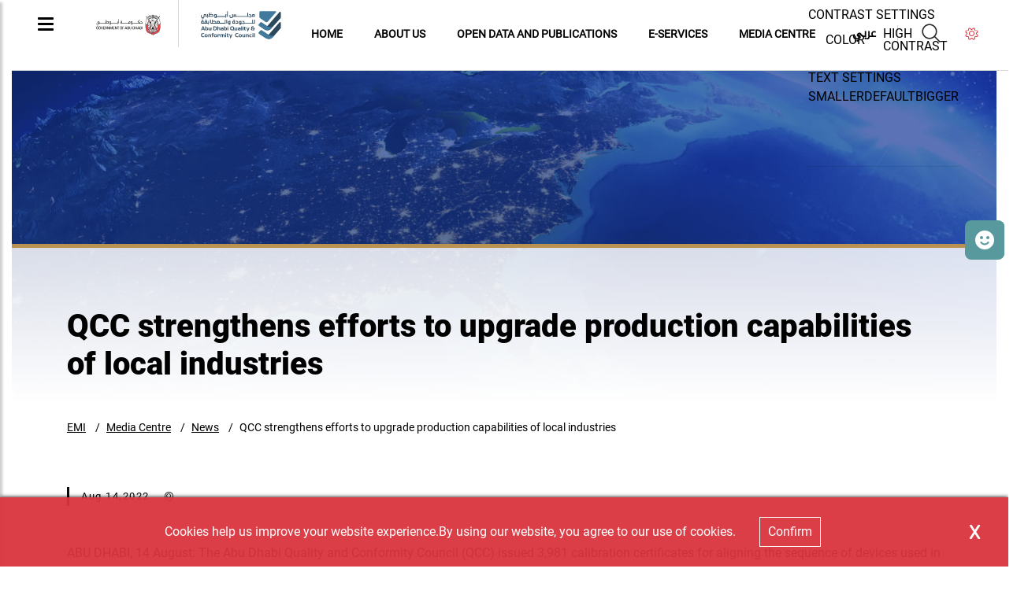

--- FILE ---
content_type: text/html; charset=utf-8
request_url: https://emi.qcc.gov.ae/Media-Centre/News/QCC-strengthens-efforts-to-upgrade-production-capabilities-of-local-industries
body_size: 9463
content:





<!DOCTYPE html>
<!--[if lt IE 7]>      <html class="no-js lt-ie9 lt-ie8 lt-ie7"> <![endif]-->
<!--[if IE 7]>         <html class="no-js lt-ie9 lt-ie8"> <![endif]-->
<!--[if IE 8]>         <html class="no-js lt-ie9"> <![endif]-->
<!--[if gt IE 8]><!-->
<html class="no-js" lang="en" >
<!--<![endif]-->
<head>    
<link href="/-/media/Feature/Experience-Accelerator/Bootstrap-4/Bootstrap-4/Styles/optimized-min.css?t=20230228T090630Z" rel="stylesheet" /><link href="/-/media/Base-Themes/Core-Libraries/styles/optimized-min.css?t=20240405T154008Z" rel="stylesheet" /><link href="/-/media/Base-Themes/Main-Theme/styles/optimized-min.css?t=20240405T154009Z" rel="stylesheet" /><link href="/-/media/Themes/QCC/EMI/emi/styles/optimized-min.css?t=20241024T195703Z" rel="stylesheet" />    
    


    <title>QCC strengthens efforts to upgrade production capabilities of local industries</title>




<link href="" rel="shortcut icon" />


<meta content="QCC strengthens efforts to upgrade production capabilities of local industries"  property="og:title" /><meta content="https://www.emi.qcc.gov.ae/Media Centre/News/QCC strengthens efforts to upgrade production capabilities of local industries"  property="og:url" />





<meta content="QCC strengthens efforts to upgrade production capabilities of local industries"  property="twitter:title" /><meta content="summary_large_image"  property="twitter:card" />

    <meta name="viewport" content="width=device-width, initial-scale=1"/>
<div class="component plain-html">
    <div class="component-content">
<!-- Google Tag Manager --><script>(function(w,d,s,l,i){w[l]=w[l]||[];w[l].push({'gtm.start':new Date().getTime(),event:'gtm.js'});var f=d.getElementsByTagName(s)[0],j=d.createElement(s),dl=l!='dataLayer'?'&l='+l:'';j.async=true;j.src='https://www.googletagmanager.com/gtm.js?id='+i+dl;f.parentNode.insertBefore(j,f);})(window,document,'script','dataLayer','GTM-5MGSCKB');</script><!-- End Google Tag Manager -->    </div>
</div><div class="component plain-html">
    <div class="component-content">
<script async src='https://www.googletagmanager.com/gtag/js?id=UA-214718466-13'></script><script>window.dataLayer = window.dataLayer || [];function gtag(){dataLayer.push(arguments);}gtag('js', new Date());gtag('config', 'UA-214718466-13');</script>    </div>
</div>
	
</head>
<body class="default-device bodyclass">
     
    
    
<!-- #wrapper -->
<div id="wrapper">
    <!-- #header -->
    <header>
        <div id="header" class="container-fluid">
            

<div class="component content ex-header d-flex position-fixed">
    <div class="component-content">
<div class="ex-header__wrapper d-flex flex-row  p-0 w-100 position-relative" style=" background: #fff;"><div class="ex-header__left-section position-relative d-flex flex-row align-items-center justify-content-start h-100"><a class="ex-header__left-section__side-menu-nav  d-flex align-items-center justify-content-center" id="sidebarCollapse"><div class="menu-icon hamburger hamburger--collapse"><div class="hamburger-box"><div class="hamburger-inner"></div></div></div></a><div><nav class="sidemenu position-fixed" id="sidebar" data-scrollbar="true"><div class="sidemenu__header d-flex justify-content-end align-items-center"><span class="lang-switch lang-switch--small-screen d-md-block d-lg-none">







<div class="component language-switcher-wrapper">
    <div class="component-content">



                <div class="link clearfix language-switcher " data-language-code="ar" data-country-code="">
                        <a href="/ar-AE/Media-Centre/News/QCC-strengthens-efforts-to-upgrade-production-capabilities-of-local-industries" title=عربي tabindex="-1">عربي</a>


                </div>
    </div>
</div>
</span><span class="d-none"><a class="ex-header__right-section__icon-wrp ex-header__right-section__icon-wrp--small d-none align-items-center justify-content-end position-relative" data-settings="true" href="javascript:void(0);"><i class="icon-cog"></i><div class="ex-header__right-section__icon-wrp__overlay position-fixed"></div></a></span></div><div>    <div class="component navigation navigation-title">
        <div class="component-content">
            <nav>
<ul class="clearfix">
        <li class=" level1 submenu item0 odd first rel-level1">
<div class="navigation-title field-navigationtitle"><a title="About Us" href="/sitecore/content/QCC/QCC/Home/About-Us">About Us</a></div><ul class="clearfix">
        <li class=" level2 item0 odd first rel-level2">
<div class="navigation-title field-navigationtitle"><a title="About Us" href="/sitecore/content/QCC/QCC/Home/About-Us/About-QCC">About QCC</a></div>
        </li>
        <li class=" level2 item1 even rel-level2">
<div class="navigation-title field-navigationtitle"><a title="H.E Chairman’s Message" href="/sitecore/content/QCC/QCC/Home/About-Us/Our-Chariman">H.E Chairman’s Message</a></div>
        </li>
        <li class=" level2 item2 odd rel-level2">
<div class="navigation-title field-navigationtitle"><a title="Our Strategy Map" href="/sitecore/content/QCC/QCC/Home/About-Us/Strategy-Map">Strategy Map</a></div>
        </li>
        <li class=" level2 item3 even rel-level2">
<div class="navigation-title field-navigationtitle"><a title="Customer Service Excellence Charter" href="/sitecore/content/QCC/QCC/Home/About-Us/Customer-Service-Excellence-Charter">Customer Service Excellence Charter</a></div>
        </li>
        <li class=" level2 item4 odd rel-level2">
<div class="navigation-title field-navigationtitle"><a title="Our Journey" href="/sitecore/content/QCC/QCC/Home/About-Us/Our-Journey">Our Journey</a></div>
        </li>
        <li class=" level2 item5 even rel-level2">
<div class="navigation-title field-navigationtitle"><a title="History of QCC" href="/sitecore/content/QCC/QCC/Home/About-Us/History-of-QCC">History of QCC</a></div>
        </li>
        <li class=" level2 item6 odd last rel-level2">
<div class="navigation-title field-navigationtitle"><a title="Service Centers" href="/sitecore/content/QCC/QCC/Home/About-Us/Service-Centers">Service Centers</a></div>
        </li>
</ul>

        </li>
        <li class=" level1 item1 even rel-level1">
<div class="navigation-title field-navigationtitle"><a title="Open Data and Publications" href="/sitecore/content/QCC/QCC/Home/Open-Data-and-Publications">Open Data &amp; Publications</a></div>
        </li>
        <li class=" level1 item2 odd rel-level1">
<div class="navigation-title field-navigationtitle"><a title="Our Operational Sectors" href="/sitecore/content/QCC/QCC/Home/Our-Operational-Sectors">Our Operational Sectors</a></div>
        </li>
        <li class=" level1 item3 even rel-level1">
<div class="navigation-title field-navigationtitle"><a title="E-Services" href="/sitecore/content/QCC/QCC/Home/E-Services">E-Services</a></div>
        </li>
        <li class=" level1 item4 odd rel-level1">
<div class="navigation-title field-navigationtitle"><a title="Conformity Services Department" href="/sitecore/content/QCC/QCC/Home/Conformity-Services-Department">Standards Services Department</a></div>
        </li>
        <li class=" level1 item5 even rel-level1">
<div class="navigation-title field-navigationtitle"><a title="Trustmark" href="/sitecore/content/QCC/QCC/Home/Trustmark">Trustmark</a></div>
        </li>
        <li class=" level1 submenu item6 odd rel-level1">
<div class="navigation-title field-navigationtitle"><a title="Media Centre" href="/sitecore/content/QCC/QCC/Home/Media-Centre">Media Centre</a></div><ul class="clearfix">
        <li class=" level2 item0 odd first rel-level2">
<div class="navigation-title field-navigationtitle"><a title="Media Gallery" href="/sitecore/content/QCC/QCC/Home/Media-Centre/Media-Gallery">Media gallery</a></div>
        </li>
        <li class=" level2 item1 even last rel-level2">
<div class="navigation-title field-navigationtitle"><a title="News" href="/sitecore/content/QCC/QCC/Home/Media-Centre/News">News</a></div>
        </li>
</ul>

        </li>
        <li class=" level1 item7 even rel-level1">
<div class="navigation-title field-navigationtitle"><a title="Careers" href="/sitecore/content/QCC/QCC/Home/Careers">Careers</a></div>
        </li>
        <li class=" level1 item8 odd rel-level1">
<div class="navigation-title field-navigationtitle"><a title="FAQs" href="/sitecore/content/QCC/QCC/Home/FAQs">FAQs</a></div>
        </li>
        <li class=" level1 item9 even rel-level1">
<div class="navigation-title field-navigationtitle"><a title="Contact Us" href="/sitecore/content/QCC/QCC/Home/Contact-Us">Contact Us</a></div>
        </li>
        <li class=" level1 item10 odd last rel-level1">
<div class="navigation-title field-navigationtitle"><a title="Go To TAMM" href="/sitecore/content/QCC/QCC/Home/Go-To-TAMM">Go To TAMM</a></div>
        </li>
</ul>

            </nav>
        </div>
    </div>
</div></nav><div class="overlay"></div></div><ul class="ex-header__left-section__logo-menu d-flex  m-0"><li><a class="skip-contrast" href="/en/sitecore/content/QCC/QCC/Home"><img src="/-/media/Project/QCC/QCC/AD-Gov.svg"></img></a></li><li><a class="skip-contrast" href="/en/sitecore/content/QCC/QCC/Home"><img src="/-/media/Project/QCC/QCC/QCC.svg"></img></a></li></ul></div><div class="ex-header__right-section  flex-grow-1 d-flex flex-row align-items-center justify-content-end h-100"><ul class="ex-header__right-section__upper-navigation-menu d-none d-xl-flex align-items-center text-uppercase m-0"><li><div class="field-link"><a data-variantitemid="{E84AC641-BBEC-4D8F-BD98-3A64C6B91E48}" title="Home" class="font-weight-bold " href="https://www.qcc.gov.ae:443/en" data-variantfieldname="Link">Home</a></div></li><li><div class="field-link"><a data-variantitemid="{483A5BA3-393B-44D0-9006-6CFF3583597E}" title="About Us" class="font-weight-bold " href="https://www.qcc.gov.ae:443/en/About-Us/About-QCC" data-variantfieldname="Link">About Us</a></div></li><li><div class="field-link"><a data-variantitemid="{CF2B4471-2D1F-487E-B9AB-8A9341258D45}" class="font-weight-bold " href="https://www.qcc.gov.ae:443/en/Open-Data-and-Publications" data-variantfieldname="Link">Open Data and Publications</a></div></li><li><div class="field-link"><a data-variantitemid="{00B9B842-49D9-4EB1-9699-3FA48C87DE92}" class="font-weight-bold " href="https://www.qcc.gov.ae:443/en/E-Services" data-variantfieldname="Link">E-Services</a></div></li><li><div class="field-link"><a data-variantitemid="{D9FE7B6F-E2E3-43A4-B5D0-8B85E39856F3}" class="font-weight-bold " href="https://www.qcc.gov.ae:443/en/Media-Centre" data-variantfieldname="Link">MEDIA CENTRE</a></div></li><div class="navigation-marker"></div></ul><div class="ex-header__right-section__lang-switch d-none d-lg-flex align-items-center justify-content-center position-relative stretched-link-field">







<div class="component language-switcher-wrapper">
    <div class="component-content">



                <div class="link clearfix language-switcher " data-language-code="ar" data-country-code="">
                        <a href="/ar-AE/Media-Centre/News/QCC-strengthens-efforts-to-upgrade-production-capabilities-of-local-industries" title=عربي tabindex="-1">عربي</a>


                </div>
    </div>
</div>
</div><a class="search ex-header__right-section__icon-wrp ex-header__right-section__icon-wrp--sep ex-header__right-section__search-icon search-bar d-flex align-items-center justify-content-center position-relative" id="hide" href="javascript:void(0);"><i class="icon-search"></i></a><div class="search ex-header__right-section__search-dismiss" id="show"><i class="icon-remove"></i></div>
<div class="component search-box horizontal" data-properties='{"endpoint":"https://www.qcc.gov.ae:443/en/sxa/search/results/","suggestionEndpoint":"https://www.qcc.gov.ae:443/en/sxa/search/suggestions/","suggestionsMode":"ShowSearchResultsAsPredictions","resultPage":"/en/sitecore/content/QCC/QCC/Home/Search-Results","targetSignature":"searchresult","v":"{4DCDD075-3CA3-4A40-9E25-C551997F88DA}","s":"{34299E90-6C74-413B-9322-38BECCBDD4DE}","p":5,"l":"en","languageSource":"CurrentLanguage","searchResultsSignature":"searchresult","itemid":"{0F49BFCE-AA4C-44AE-B145-2909A56F0363}"}'>
    <div class="component-content">
        
                <label for="textBoxSearch">
                    Search textbox label
                </label>
                <input type="text" class="search-box-input" autocomplete="off" name="textBoxSearch" placeholder="Search here..." />
    </div>
</div>
<a class="ex-header__right-section__icon-wrp align-items-center justify-content-center position-relative ex-header__right-section__icon-wrp ex-header__right-section__icon-wrp sep bar d-lg-flex d-md-flex d-sm-none align-items ex-header__right-section__icon-wrp--sep justify-content-center position-relative" data-settings="true" href="javascript:void(0);"><i class="icon-cog"></i><div class="ex-header__right-section__icon-wrp__overlay position-fixed"></div></a><div class="settings-wrp position-fixed px-4" data-scrollbar="true"><i class="settings-wrp__close icon-remove position-absolute" data-settings="true"></i><div class="settings-wrp__section mt-6"><header class="d-flex align-items-center mb-6"><i class="icon-accessibility-circle"></i><h6 class="mx-4">Accessibility</h6></header><div><div class="settings-wrp__section__block mb-4 d-none-ie"><div class="settings-wrp__section__block__label mb-2 text-uppercase tiny-text">Contrast settings</div><div class="settings-wrp__section__block__wrp rounded d-flex"><span class="settings-wrp__section__block__btn settings-wrp__section__block__btn--active font-weight-boldest w-100 d-flex align-items-center justify-content-center text-uppercase tiny-text cursor-pointer" data-contrast="color" data-activeclass="settings-wrp__section__block__btn--active"><div>Color</div></span><span class="settings-wrp__section__block__btn font-weight-boldest w-100 d-flex align-items-center justify-content-center text-uppercase tiny-text cursor-pointer" data-contrast="high" data-activeclass="settings-wrp__section__block__btn--active"><div>High Contrast</div></span></div></div><div class="settings-wrp__section__block mb-7"><div class="settings-wrp__section__block__label mb-2 text-uppercase tiny-text">Text Settings</div><div class="settings-wrp__section__block__wrp rounded d-flex"><span class="settings-wrp__section__block__btn font-weight-boldest w-100 d-flex align-items-center justify-content-center text-uppercase tiny-text cursor-pointer" data-zoom="out" data-activeclass="settings-wrp__section__block__btn--current"><div>Smaller</div></span><span class="settings-wrp__section__block__btn settings-wrp__section__block__btn--current font-weight-boldest w-100 d-flex align-items-center justify-content-center text-uppercase tiny-text cursor-pointer" data-zoom="origin" data-activeclass="settings-wrp__section__block__btn--current"><div>Default</div></span><span class="settings-wrp__section__block__btn font-weight-boldest w-100 d-flex align-items-center justify-content-center text-uppercase tiny-text cursor-pointer" data-zoom="in" data-activeclass="settings-wrp__section__block__btn--current"><div>Bigger</div></span></div></div></div></div><hr></hr></div></div></div>    </div>
</div>


<div class="component content">
    <div class="component-content">
<div class="ex-inner-header position-relative d-flex flex-column justify-content-end " style="background-image: url(&#39;/-/media/Project/QCC/EMI/General/news-1.jpg&#39;);"><div class="info-section info-section--border position-relative pt-6 pb-5 px-0 px-md-5"><div class="container"><div class="row"><div class="col-12"><div class="font-weight-bolder pb-2 pt-1 field-subtitle"></div><div class="page-title title high-contrast--forced"><h1 class="high-contrast--forced big-slogan field-title">QCC strengthens efforts to upgrade production capabilities of local industries</h1></div></div></div></div></div></div><div class="container"><div class="row"><div class="col-12 mb-1 mx-n1 mx-md-0 ">
<div class="component breadcrumb navigation-title page-breadcrumb py-0">
    <div class="component-content">
        <nav>
            <ol>
                    <li class="breadcrumb-item home">
<div class="navigation-title field-navigationtitle"><a title="Emirates Metrology Institute" href="/">EMI</a></div>                            <span class="separator">/</span>
                    </li>
                    <li class="breadcrumb-item ">
<div class="navigation-title field-navigationtitle"><a title="Media Centre" href="/Media-Centre">Media Centre</a></div>                            <span class="separator">/</span>
                    </li>
                    <li class="breadcrumb-item ">
<div class="navigation-title field-navigationtitle"><a title="News" href="/Media-Centre/News">News</a></div>                            <span class="separator">/</span>
                    </li>
                    <li class="breadcrumb-item last">
<div class="navigation-title field-navigationtitle"><a title="QCC strengthens efforts to upgrade production capabilities of local industries" href="/Media-Centre/News/QCC-strengthens-efforts-to-upgrade-production-capabilities-of-local-industries">QCC strengthens efforts to upgrade production capabilities of local industries</a></div>                            <span class="separator">/</span>
                    </li>
            </ol>
        </nav>
    </div>
</div>
</div></div></div>    </div>
</div>

        </div>
    </header>
    <!-- /#header -->
    <!-- #content -->
    <main>
        <div id="content" class="">
            

<div class="component content details-content-page news-details-content ex-sxa-components">
    <div class="component-content">
<div class="container"><div class="row"><div class="col-lg-12"><div class="ex-news-details mb-5"><div class="ex-news-details__date-time d-flex justify-content-start mt-5 mb-5"><time class="news-date field-date">Aug 14,2022</time><div class="d-flex location align-items-center"><i class="icon-style-two-pin-marker align-middle pr-1 pl-1"></i><div class="field-location"></div></div></div><p class="mb-3 field-shortdescription">ABU DHABI, 14 August: The Abu Dhabi Quality and Conformity Council  (QCC) issued  3,981 calibration certificates for aligning the sequence of devices used in the UAE with the international system of units, and completed 422 inter-comparison reports on the efficiency and effectiveness of the calibration services provided by national and regional laboratories in the first half of 2022.</p><div class="owl-carousel" data-carousel="true" data-nav="false" data-items-lg="1" data-items-md="1" data-items-sm="1" data-items-xs="1" data-loop="true"></div><div class="ex-sxa-components py-2"><div class="myTabs" style="color: #666666; background-color: #ffffff; margin: 0px 0px 30px;">
<div class="theTabs">
<div class="one active">
<div class="video" style="height: 600px;"><iframe width="100%" height="315" src="https://www.youtube.com/embed/S-7zkTG_DOY?rel=0" frameborder="0" style="height: 600px; width: 1220px;"></iframe></div>
</div>
</div>
</div>
<p>Through the Emirates Metrology Institute, the Council during the period prepared 110 specialized reports on local and regional measurement and clocked 1,260 hours of training.</p>
<p>In a media briefing at the Institute&rsquo;s headquarters in Masdar City, His Excellency Saeed Al Muhairi, Executive Director of the Emirates Metrology Institute highlighted the Council&rsquo;s keenness to enhance quality and upgrade and develop the production capacity of local industries by sharing technical expertise in measurement with specialists and industry owners.</p>
<p>Al Muhairi said the Emirates Metrology Institute aims to provide a measurement reference for Abu Dhabi in particular and the UAE in general making accuracy as an important technical requirement to enhance&nbsp; competitiveness and to increase confidence in the local economy with openness to global markets.</p>
<p>He said that the Institute provides many metrological services to clients and strategic partners in the public and private sector, and the region, in highly efficient measurement and calibration services and technical ability, contributing to achieving sustainability of the industrial sector, in turn impacting positively on economic performance in general.</p>
<p>The Institute&rsquo;s technical consultations and specialized technical training services across sectors are important elements in its scope of work with strategic partners. This supports partners' strategy and help them achieve their desired goals.</p>
<p>Al Muhairi said that QCC through the Institute, contributed to the achievement of the UAE being ranked first in the leadership of inter-comparisons at the regional level, Al Khaleeji in publishing measurement and calibration capabilities /CMC's/ in the database of the International Bureau of Weights and Measures (BIPM).</p>
<p>The Institute has published six new measurement and calibration capacities, bringing the total number of published capacities to 10, supporting local products access global markets with enhanced competitiveness.</p>
<p>Al Muhairi said that the Institute&rsquo;s keenness to participate in international metrological meetings and forums across the world led it to lead the technical committees in the Gulf assembly and chair the secretariat of two technical committees during the activities of the Gulf Metrology Assembly Week.&nbsp; The Institute also presented a quality management system for the Gulf assembly in the European assembly, as well as in the `Net Carbon Dioxide Flow Measurement Research&rsquo; workshop and the digital transformation workshop organized by the Liquid Flow Technical Committee of the Asian Community.</p>
<p>He stressed the priority of investing in national cadres and qualifying them through specialized courses from across the world. The Institute&rsquo;s goal is to increase the Emiratization rate to 100% within three years from the current 83%, he added.</p>
<div>&nbsp;</div></div><p class="figureCaption font-weight-bold">SOURCE</p><figure class="figure mb-5"><div class="figure-img img-fluid rounded border source-img field-image"><img src="/-/media/Project/QCC/EMI/MicrosoftTeams-image.png?h=98&amp;w=355&amp;hash=504B74FD704FD6135AB59409CD3E9493" alt="" width="355" height="98" data-variantitemid="{FD31EA1B-EB97-4658-9C13-1CF9A149B433}" data-variantfieldname="Image" style="margin: 0px 0px" /></div><figcaption class="figure-caption font-italic"><span>Update On</span><span class="p-1 field-updated">28 Jun 2020</span></figcaption></figure></div></div></div><div class="row"></div></div>    </div>
</div>

<div class="component plain-html">
    <div class="component-content">
<!-- Google Tag Manager (noscript) --><noscript><iframe src='https://www.googletagmanager.com/ns.html?id=GTM-5MGSCKB' height='0' width='0' style='display:none;visibility:hidden'></iframe></noscript><!-- End Google Tag Manager (noscript) -->    </div>
</div>
        </div>
    </main>
    <!-- /#content -->
    <!-- #footer -->
    <footer>
        <div id="footer" class="">
            

<div class="component footer ex-footer-v2">
    <div class="component-content">
<div class="pt-7"><div class="ex-footer-v2__usefullinks"><div class="container"><div class="row"><div class="d-flex justify-content-between flex-wrap flex-lg-nowrap d-lg-flex d-md-none d-sm-none w-50"><div class="col-lg-6 col-md-6 col-sm-12"><div class="tags  text-uppercase mb-4 field-title">About Us</div><ul><li class="field-link"><a href="https://www.qcc.gov.ae:443/en/About-Us/About-QCC" data-variantitemid="{DBA6F7F7-F3BF-4E77-99E9-483E709394EE}" data-variantfieldname="Link">About Us</a></li><li class="field-link"><a href="https://www.qcc.gov.ae:443/en/About-Us/Our-Journey" data-variantitemid="{92F8AA91-58B6-4F37-89B4-E8FDE4EE3133}" data-variantfieldname="Link">Our Journey</a></li><li class="field-link"><a href="https://www.qcc.gov.ae:443/en/About-Us/Our-Chariman" data-variantitemid="{773F37A2-7D2F-45E4-9004-10420623EC26}" data-variantfieldname="Link">H.E Chairman’s Message</a></li><li class="field-link"></li><li class="field-link"><a href="https://www.qcc.gov.ae:443/en/About-Us/Customer-Service-Excellence-Charter" data-variantitemid="{F7886EC7-AD80-4576-962D-19E6CE329790}" data-variantfieldname="Link">Customer Service Excellence Charter</a></li><li class="field-link"><a href="https://www.qcc.gov.ae:443/en/About-Us/Strategy-Map" data-variantitemid="{269CBD89-79FD-411D-B481-DA23D843BF1B}" data-variantfieldname="Link">Our Strategy Map</a></li><li class="field-link"><a href="https://www.qcc.gov.ae:443/en/About-Us/History-of-QCC" data-variantitemid="{083B53FC-4865-4E38-81DB-444CF9245340}" data-variantfieldname="Link">History of QCC</a></li><li class="field-link"><a href="https://www.qcc.gov.ae:443/en/About-Us/Service-Centers" data-variantitemid="{83708FFB-4444-4824-8167-5138431D08F4}" data-variantfieldname="Link">Service Centers</a></li></ul></div><div class="col-lg-6 col-md-6 col-sm-12"><div class="tags  text-uppercase mb-4 field-title">Useful Links</div><ul><li class="field-link"><a href="https://jawdah.qcc.abudhabi.ae/en/Registration/QCCServices/QCC-Certificates/Accreditation-Certificates.pdf" rel="noopener noreferrer" data-variantitemid="{800C6142-BCD4-4D69-8FF5-8137C25B9606}" data-variantfieldname="Link" target="_blank">Accreditation Certificates</a></li><li class="field-link"><a href="https://www.qcc.gov.ae:443/en/FAQs" data-variantitemid="{1932E4E9-B4F4-4BDF-9C06-C51DD544D9A1}" data-variantfieldname="Link">FAQs</a></li><li class="field-link"><a href="https://jawdah.qcc.abudhabi.ae/en/Registration/QCCServices/QCC-Certificates/Management-System-Certificates.pdf" rel="noopener noreferrer" data-variantitemid="{EA6E4FE4-E9CB-4AB2-A4EE-C95CF567DF94}" data-variantfieldname="Link" target="_blank">Management System Certificates</a></li><li class="field-link"><a href="/-/media/Project/QCC/QCC/Documents/Suppliers-Registration-Services-V03.pdf" rel="noopener noreferrer" data-variantitemid="{512CDC60-7FA4-4228-99E4-B5D5F7728FAF}" data-variantfieldname="Link" target="_blank">Suppliers Registration</a></li><li class="field-link"><a href="https://jawdah.qcc.abudhabi.ae/en/registration/pages/login.aspx" data-variantitemid="{C72CD10A-88A9-4C69-86C6-012D693087EE}" data-variantfieldname="Link">Jawdah</a></li><li class="field-link"><a href="https://manaa.esma.gov.ae/" data-variantitemid="{ED4709B9-04B5-4A79-AAC1-F09671C92327}" data-variantfieldname="Link">Manaa</a></li><li class="field-link"><a href="https://www.qcc.gov.ae:443/en/Trustmark" data-variantitemid="{30DDF7F4-FD0A-4963-8E88-1F55C34F09EB}" data-variantfieldname="Link">Trustmark</a></li><li class="field-link"><a href="https://www.qcc.gov.ae:443/en/Media-Centre" data-variantitemid="{07753281-CD54-4E3A-B6E2-05F6041D3E84}" data-variantfieldname="Link">Media Centre</a></li></ul></div></div><div class="col-12 ex-footer-v2__usefullinks__accordion d-lg-none d-md-block d-sm-block w-100"><div class="accordion__item overflow-hidden"><div class="accordion__item__title d-flex justify-content-start align-items-center font-weight-bold"><i class="accordion__icon icon-arrow-small-right rotated-element mx-3"></i><div class="tags font-weight-boldest text-uppercase my-4 field-title">About Us</div></div><div class="pt-4 mx-3"><ul><li class="field-link"><a href="https://www.qcc.gov.ae:443/en/About-Us/About-QCC" data-variantitemid="{DBA6F7F7-F3BF-4E77-99E9-483E709394EE}" data-variantfieldname="Link">About Us</a></li><li class="field-link"><a href="https://www.qcc.gov.ae:443/en/About-Us/Our-Journey" data-variantitemid="{92F8AA91-58B6-4F37-89B4-E8FDE4EE3133}" data-variantfieldname="Link">Our Journey</a></li><li class="field-link"><a href="https://www.qcc.gov.ae:443/en/About-Us/Our-Chariman" data-variantitemid="{773F37A2-7D2F-45E4-9004-10420623EC26}" data-variantfieldname="Link">H.E Chairman’s Message</a></li><li class="field-link"></li><li class="field-link"><a href="https://www.qcc.gov.ae:443/en/About-Us/Customer-Service-Excellence-Charter" data-variantitemid="{F7886EC7-AD80-4576-962D-19E6CE329790}" data-variantfieldname="Link">Customer Service Excellence Charter</a></li><li class="field-link"><a href="https://www.qcc.gov.ae:443/en/About-Us/Strategy-Map" data-variantitemid="{269CBD89-79FD-411D-B481-DA23D843BF1B}" data-variantfieldname="Link">Our Strategy Map</a></li><li class="field-link"><a href="https://www.qcc.gov.ae:443/en/About-Us/History-of-QCC" data-variantitemid="{083B53FC-4865-4E38-81DB-444CF9245340}" data-variantfieldname="Link">History of QCC</a></li><li class="field-link"><a href="https://www.qcc.gov.ae:443/en/About-Us/Service-Centers" data-variantitemid="{83708FFB-4444-4824-8167-5138431D08F4}" data-variantfieldname="Link">Service Centers</a></li></ul></div></div><div class="accordion__item overflow-hidden"><div class="accordion__item__title d-flex justify-content-start align-items-center font-weight-bold"><i class="accordion__icon icon-arrow-small-right rotated-element mx-3"></i><div class="tags font-weight-boldest text-uppercase my-4 field-title">Useful Links</div></div><div class="pt-4 mx-3"><ul><li class="field-link"><a href="https://jawdah.qcc.abudhabi.ae/en/Registration/QCCServices/QCC-Certificates/Accreditation-Certificates.pdf" rel="noopener noreferrer" data-variantitemid="{800C6142-BCD4-4D69-8FF5-8137C25B9606}" data-variantfieldname="Link" target="_blank">Accreditation Certificates</a></li><li class="field-link"><a href="https://www.qcc.gov.ae:443/en/FAQs" data-variantitemid="{1932E4E9-B4F4-4BDF-9C06-C51DD544D9A1}" data-variantfieldname="Link">FAQs</a></li><li class="field-link"><a href="https://jawdah.qcc.abudhabi.ae/en/Registration/QCCServices/QCC-Certificates/Management-System-Certificates.pdf" rel="noopener noreferrer" data-variantitemid="{EA6E4FE4-E9CB-4AB2-A4EE-C95CF567DF94}" data-variantfieldname="Link" target="_blank">Management System Certificates</a></li><li class="field-link"><a href="/-/media/Project/QCC/QCC/Documents/Suppliers-Registration-Services-V03.pdf" rel="noopener noreferrer" data-variantitemid="{512CDC60-7FA4-4228-99E4-B5D5F7728FAF}" data-variantfieldname="Link" target="_blank">Suppliers Registration</a></li><li class="field-link"><a href="https://jawdah.qcc.abudhabi.ae/en/registration/pages/login.aspx" data-variantitemid="{C72CD10A-88A9-4C69-86C6-012D693087EE}" data-variantfieldname="Link">Jawdah</a></li><li class="field-link"><a href="https://manaa.esma.gov.ae/" data-variantitemid="{ED4709B9-04B5-4A79-AAC1-F09671C92327}" data-variantfieldname="Link">Manaa</a></li><li class="field-link"><a href="https://www.qcc.gov.ae:443/en/Trustmark" data-variantitemid="{30DDF7F4-FD0A-4963-8E88-1F55C34F09EB}" data-variantfieldname="Link">Trustmark</a></li><li class="field-link"><a href="https://www.qcc.gov.ae:443/en/Media-Centre" data-variantitemid="{07753281-CD54-4E3A-B6E2-05F6041D3E84}" data-variantfieldname="Link">Media Centre</a></li></ul></div></div></div></div></div></div><div><div class="container"><div class="row  flex-row-reverse justify-content-end"><div class="col-12"><div class="hr-1 my-6"></div></div><div class="col-lg-2 col-md-5 col-sm-12"><div class="ex-footer-v2__sociallinks"><div class="label small-text text-uppercase mb-3 field-display-name">Follow Us</div><ul><li><div class="ex-footer__fieldlink position-relative"><img src="/-/media/Project/FCA/FCA/Footer/Follow-Us-Icon/Facebook.svg"></img><div class="field-targeturl"><a data-variantitemid="{A82758C8-6C9A-4428-AEBB-02B7B6BC53B1}" target="_blank" rel="noopener noreferrer" class="text-indent stretched-link overflow-hidden d-block" href="https://www.facebook.com/qccabudhabi" data-variantfieldname="TargetUrl">Go to Tamm</a></div></div></li><li><div class="ex-footer__fieldlink position-relative"><img src="/-/media/Project/QCC/QCC/Home/Logos/Footer/Social/instagram.svg" alt="instagram"></img><div class="field-targeturl"><a data-variantitemid="{03D1E2D4-C42B-4FDE-AEAD-DEC16889F611}" target="_blank" rel="noopener noreferrer" class="text-indent stretched-link overflow-hidden d-block" href="https://www.instagram.com/qccabudhabi" data-variantfieldname="TargetUrl">Go to Tamm</a></div></div></li><li><div class="ex-footer__fieldlink position-relative"><img src="/-/media/Project/QCC/QCC/Home/Logos/Footer/Social/linkedin.svg" alt="linkedin"></img><div class="field-targeturl"><a data-variantitemid="{7B570D2C-DC7C-4D93-86BC-F17C2FB96A3A}" target="_blank" rel="noopener noreferrer" class="text-indent stretched-link overflow-hidden d-block" href="https://www.linkedin.com/company/abu-dhabi-quality-and-conformity-council/" data-variantfieldname="TargetUrl">Go to Tamm</a></div></div></li><li><div class="ex-footer__fieldlink position-relative"><img src="/-/media/Project/QCC/QCC/Home/Logos/Footer/Social/twitter.png" alt="twitter"></img><div class="field-targeturl"><a data-variantitemid="{0C1F7FB6-19FB-4BC3-8857-21D8070CD58F}" target="_blank" rel="noopener noreferrer" class="text-indent stretched-link overflow-hidden d-block" href="https://twitter.com/QCCAbuDhabi" data-variantfieldname="TargetUrl">Go to Tamm</a></div></div></li><li><div class="ex-footer__fieldlink position-relative"><img src="/-/media/Project/QCC/QCC/Home/Logos/Footer/Social/youtube.svg" alt="youtube"></img><div class="field-targeturl"><a data-variantitemid="{B87E6CCA-D331-4875-B20D-6337A5719739}" target="_blank" rel="noopener noreferrer" class="text-indent stretched-link overflow-hidden d-block" href="https://www.youtube.com/user/QCCAbuDhabi" data-variantfieldname="TargetUrl">Go to Tamm</a></div></div></li></ul></div></div><div class="col-12 d-lg-none d-md-block d-sm-block order-0 order-md-4"><div class="hr-1 my-6"></div></div><div class="col-lg-1 col-md-2 col-sm-2  d-lg-block d-md-none d-sm-none"><div class="d-flex justify-content-center align-items-center h-100"><div class="hr-1 hr-1-v h-75"></div></div></div><div class="col-lg-3 col-md-5 col-sm-12 order-2 order-lg-0"><div class="label small-text text-uppercase mb-3 text-center field-display-name">Contact Centre</div><div class=" d-flex flex-wrap flex-lg-nowrap justify-content-center"><div class="position-relative mr-2"><img src="/-/media/Project/QCC/shared/ADCC-Footer-Logo.svg"></img><div class="field-targeturl"><a data-variantitemid="{597F6A8C-EDD3-4B72-9109-CBD2D0E77098}" target="_blank" rel="noopener noreferrer" class="text-indent overflow-hidden stretched-link d-block" href="https://www.tamm.abudhabi/contact" data-variantfieldname="TargetUrl">Contact Centre</a></div></div></div></div><div class="col-12 d-lg-none d-md-block d-sm-block order-3 order-md-0 "><div class="hr-1 my-6"></div></div><section class="col-lg-1 col-md-2 col-2"><div class="d-flex justify-content-center align-items-center h-100"><div class="hr-1 hr-1-v h-75"></div></div></section><div class="col-lg-2 col-md-5 col-5"><div class="ex-footer-v2__logos d-flex flex-wrap flex-lg-nowrap justify-content-center"><div class="d-flex flex-column"><span class="label small-text text-uppercase mb-3 field-imagecaption">POWERED BY</span><div class="position-relative"><div class="d-inline-block position-relative"><img src="/-/media/Project/QCC/shared/dge-vertical-logo.svg"></img><div class="field-targeturl"><a data-variantitemid="{F7B61E2C-D2C1-4DFA-9170-08CFC1AC05B4}" target="_blank" rel="noopener noreferrer" class="text-indent overflow-hidden stretched-link d-block" href="https://www.tamm.abudhabi/" data-variantfieldname="TargetUrl">powered by</a></div></div></div></div></div></div><section class="col-lg-1 col-md-2 col-2"><div class="d-flex justify-content-center align-items-center h-100"><div class="hr-1 hr-1-v h-75"></div></div></section><div class="col-lg-2 col-md-5 col-5"><div class="ex-footer-v2__logos d-flex flex-wrap flex-lg-nowrap justify-content-center"><div class="d-flex flex-column"><div class="position-relative"><div class="d-inline-block position-relative"><img src="/-/media/Project/QCC/shared/the-emirates-logo.svg"></img><div class="field-targeturl"><a data-variantitemid="{EA180AA9-6FAD-4524-AC48-D56F8B18C120}" class="text-indent overflow-hidden stretched-link d-block" href="https://www.nationbrand.ae/en/" data-variantfieldname="TargetUrl">The Emirites</a></div></div></div></div></div></div><div class="col-12"><div class="hr-1 my-6"></div></div></div></div></div><div class="ex-footer-v2__copyrights d-flex align-items-center pb-7"><div class="container"><div class="row flex-row-reverse justify-content-end"><div class="col-lg-6 col-md-12 col-sm-12"><div class="caption text-lg-right"><div class="field-bestviewed">This site is best viewed in Screen Resolution 1024 x 764, Supports Microsoft Internet Explorer 9.0+ | Firefox 2.0+ | Safari 4.0+ | Opera 6.0+ | Chrome</div></div><div class="caption text-lg-right mt-3 field-lastedit"></div></div><div class="col-lg-6 col-md-12 col-sm-12"><div class="mb-4 mt-lg-0 mt-md-0 mt-sm-4"><ul class="d-flex"><li class="field-link"><a href="https://www.tamm.abudhabi/en/copyright" rel="noopener noreferrer" data-variantitemid="{EFCD8D72-4C39-41F5-AED3-F7E139ADC5A2}" data-variantfieldname="Link" target="_blank">Copyright</a></li><li class="field-link"><a href="https://www.tamm.abudhabi/en/privacy-statement" rel="noopener noreferrer" data-variantitemid="{5517C1AF-AA05-48DD-9C16-4708D9BD4C39}" data-variantfieldname="Link" target="_blank">Privacy Policy </a></li><li class="field-link"><a href="https://www.tamm.abudhabi/en/terms-and-conditions" rel="noopener noreferrer" data-variantitemid="{44A7D956-CA44-425E-9395-DD9006F4617A}" data-variantfieldname="Link" target="_blank">Terms And Conditions </a></li><li class="field-link"><a href="https://www.tamm.abudhabi/en/accessibility" rel="noopener noreferrer" data-variantitemid="{ECBC5DB6-6F2F-4888-922A-42D9C17F9BF0}" data-variantfieldname="Link" target="_blank">Accessibility</a></li></ul></div><div class="caption mt-4 d-lg-block d-md-none d-sm-none field-copyright-message">&#169; 2024 Abu Dhabi Government. All rights reserved</div></div></div><div class="row d-lg-none d-md-block d-sm-block"><div class="col-lg-6 col-md-12 col-sm-12"><div class="caption field-copyright-message">&#169; 2024 Abu Dhabi Government. All rights reserved</div></div></div></div></div></div>    </div>
</div>

<div class="component plain-html">
    <div class="component-content">
<script id="feedbackcdn" src="https://www.tamm.abudhabi/journeys/resources/static/ui-lib/v2/components/GlobalCsatFeedbackJs/index.js" defer></script>

<div id="feedbackHolder" style="display: none;">
<div class='open-button-elements-container d-flex'>
<svg data-id='positive' width='140' height='140' viewBox='0 0 140 140' xmlns='http://www.w3.org/2000/svg' style='width: 29px;height: 48px; margin:0px 11px'>
<path data-id='positive' class='ui-lib-global-csat-feedback-js-form__emotions-button_default' d='M70 0a70 70 0 100 140A70 70 0 0070 0zm19 42a9 9 0 110 19 9 9 0 010-19zm-38 0a9 9 0 110 19 9 9 0 010-19zm55 49a42 42 0 01-72 0 5 5 0 118-5 33 33 0 0056 0 5 5 0 118 5z' fill='' fill-rule='evenodd' style='fill: white;'>
</path>
</svg>
<div class='open-button-feedback-label'>Feedback</div>
</div>
</div>
<style>
body .ui-lib-global-csat-feedback-js-open-button:hover .ui-lib-global-csat-feedback-js-open-button__wrapper {
    background: #58999d;
}
body .ui-lib-global-csat-feedback-js-open-button {
    background: #58999d;
}
body .ui-lib-global-csat-feedback-js-open-button .ui-lib-global-csat-feedback-js-open-button__wrapper {
    background: #58999d;
}
body .ui-lib-global-csat-feedback-js-open-button:hover .ui-lib-global-csat-feedback-js-open-button__wrapper {
    background: #58999d;
}
body .ui-lib-global-csat-feedback-js-open-button:nth-child(3) {
    display: none;
}
body .ui-lib-global-csat-feedback-js-open-button:nth-child(2) {
    display: none;
}
</style>    </div>
</div>
        </div>
    </footer>
    <!-- /#footer -->
</div>
<!-- /#wrapper -->

    



    <div class="privacy-warning permisive" style="">
            <div class='close'>

                <a onclick="XA.cookies.removeCookieWarning();">X</a>
            </div>
        <div class="info">
            Cookies help us improve your website experience.By using our website, you agree to our use of cookies.
        </div>
        <div class="submit">

            <a onclick="XA.cookies.createCookie(&#39;privacy-notification&#39;, 1, 365);XA.cookies.removeCookieWarning();">Confirm</a>
        </div>
    </div>

<script src="/-/media/Base-Themes/Core-Libraries/scripts/optimized-min.js?t=20240405T154007Z"></script><script src="/-/media/Base-Themes/XA-API/Scripts/optimized-min.js?t=20240405T154008Z"></script><script src="/-/media/Base-Themes/Main-Theme/scripts/optimized-min.js?t=20240405T154007Z"></script><script src="/-/media/Base-Themes/Google-Maps-JS-Connector/Scripts/optimized-min.js?t=20240405T154008Z"></script><script src="/-/media/Base-Themes/Maps/Scripts/optimized-min.js?t=20240405T154009Z"></script><script src="/-/media/Base-Themes/SearchTheme/Scripts/optimized-min.js?t=20240405T154010Z"></script><script src="/-/media/Base-Themes/Components-Theme/Scripts/optimized-min.js?t=20240405T154010Z"></script><script src="/-/media/Base-Themes/Resolve-Conflicts/Scripts/optimized-min.js?t=20240405T154010Z"></script><script src="/-/media/Themes/QCC/EMI/emi/scripts/optimized-min.js?t=20241024T195702Z"></script>    <!-- /#wrapper -->
</body>
</html>

--- FILE ---
content_type: image/svg+xml
request_url: https://emi.qcc.gov.ae/-/media/Project/QCC/QCC/QCC.svg
body_size: 19253
content:
<?xml version="1.0" encoding="utf-8"?>
<!-- Generator: Adobe Illustrator 26.5.0, SVG Export Plug-In . SVG Version: 6.00 Build 0)  -->
<svg version="1.1" id="Layer_1" xmlns="http://www.w3.org/2000/svg" xmlns:xlink="http://www.w3.org/1999/xlink" x="0px" y="0px"
	 viewBox="0 0 75 35" style="enable-background:new 0 0 75 35;" xml:space="preserve">
<style type="text/css">
	.st0{fill:#2C485D;}
	.st1{fill:#417A9D;}
</style>
<g id="Layer_1_00000118381671103927238560000005888485951540611718_">
	<g>
		<g>
			<g>
				<path class="st0" d="M7.23,13.35c0.03-0.05,0.04-0.1,0.04-0.15c0-0.06-0.01-0.11-0.04-0.16c-0.03-0.05-0.06-0.09-0.11-0.11
					c-0.05-0.03-0.1-0.04-0.15-0.04c-0.06,0-0.11,0.01-0.16,0.04C6.76,12.96,6.72,13,6.69,13.04c-0.03,0.05-0.04,0.1-0.04,0.16
					c0,0.05,0.01,0.1,0.04,0.15c0.03,0.05,0.07,0.08,0.12,0.11c0.05,0.03,0.1,0.04,0.16,0.04c0.05,0,0.1-0.01,0.15-0.04
					S7.21,13.39,7.23,13.35"/>
				<path class="st0" d="M6.49,13.35c0.03-0.05,0.04-0.1,0.04-0.15c0-0.06-0.01-0.11-0.04-0.16c-0.03-0.05-0.06-0.09-0.11-0.11
					s-0.1-0.04-0.15-0.04s-0.11,0.01-0.15,0.04S6,13,5.97,13.04c-0.03,0.05-0.04,0.1-0.04,0.16c0,0.05,0.01,0.1,0.04,0.15
					C6,13.4,6.04,13.43,6.08,13.46s0.1,0.04,0.15,0.04s0.1-0.01,0.15-0.04S6.46,13.39,6.49,13.35"/>
				<path class="st0" d="M12.21,10.09h1.69c0.16,0,0.28,0.04,0.36,0.11c0.07,0.07,0.11,0.19,0.11,0.34v0.59h-2.16V10.09z
					 M5.83,12.57c0.21,0.1,0.46,0.15,0.75,0.15s0.54-0.05,0.75-0.15s0.36-0.25,0.47-0.44c0.11-0.19,0.16-0.43,0.16-0.7v-0.88
					c0-0.16,0.04-0.27,0.11-0.34c0.07-0.07,0.19-0.11,0.36-0.11h0.28v1.59h0.9l0,0l0,0h1.51h3.85v-1.2c0-0.63-0.31-0.94-0.92-0.94
					h-1.84V8.5h-0.59v2.64h-0.51h-0.3V9.55h-0.59v1.59H9.61l0,0l0,0H9.3V9.55H8.28c-0.61,0-0.92,0.31-0.92,0.94v0.73
					c0,0.3-0.06,0.54-0.18,0.7c-0.12,0.17-0.32,0.25-0.61,0.25s-0.49-0.08-0.61-0.25c-0.12-0.17-0.18-0.4-0.18-0.7V10.2H5.2v1.23
					c0,0.28,0.05,0.51,0.16,0.7C5.46,12.33,5.62,12.47,5.83,12.57"/>
				<path class="st0" d="M10.68,12.01c-0.05-0.03-0.1-0.04-0.15-0.04c-0.05,0-0.1,0.01-0.15,0.04c-0.05,0.03-0.08,0.07-0.11,0.11
					c-0.03,0.05-0.04,0.1-0.04,0.15s0.01,0.11,0.04,0.15c0.03,0.05,0.06,0.09,0.11,0.11c0.05,0.03,0.1,0.04,0.15,0.04
					c0.06,0,0.11-0.01,0.15-0.04s0.08-0.07,0.11-0.11c0.03-0.05,0.04-0.1,0.04-0.16c0-0.05-0.01-0.11-0.04-0.15
					S10.72,12.04,10.68,12.01"/>
				<path class="st0" d="M13.18,9.06c0.05,0.03,0.1,0.04,0.15,0.04c0.05,0,0.1-0.01,0.15-0.04s0.08-0.07,0.11-0.11
					c0.03-0.05,0.04-0.1,0.04-0.15c0-0.06-0.01-0.11-0.04-0.16s-0.06-0.09-0.11-0.11c-0.05-0.03-0.1-0.04-0.15-0.04
					c-0.05,0-0.11,0.01-0.15,0.04c-0.05,0.03-0.08,0.07-0.11,0.11c-0.03,0.05-0.04,0.1-0.04,0.16c0,0.05,0.01,0.1,0.04,0.15
					C13.1,9,13.14,9.04,13.18,9.06"/>
				<path class="st0" d="M16.28,11.14v-0.59c0-0.16,0.04-0.27,0.11-0.34s0.19-0.11,0.36-0.11h0.39v1.04
					C17.14,11.14,16.28,11.14,16.28,11.14z M17.1,11.98c-0.02,0.07-0.06,0.12-0.12,0.15c-0.06,0.03-0.15,0.05-0.26,0.05h-0.68v0.55
					h0.74c0.24,0,0.43-0.04,0.57-0.12s0.24-0.2,0.29-0.35c0.06-0.15,0.09-0.34,0.1-0.56h0.32l0,0l0,0h1.05h1.05h1.05h1.05h1.05h1.05
					h1.21V9.55h-0.59v1.59h-0.62h-1.05h-1.05h-1.05h-1.05h-1.05h-1.05l0,0l0,0h-0.31V9.55h-1.13c-0.61,0-0.92,0.31-0.92,0.94v1.2
					h1.45C17.13,11.81,17.12,11.91,17.1,11.98"/>
				<path class="st0" d="M24.98,12.54c0.05,0.03,0.1,0.04,0.15,0.04c0.06,0,0.11-0.01,0.15-0.04c0.05-0.03,0.08-0.07,0.11-0.11
					c0.03-0.05,0.04-0.1,0.04-0.16c0-0.05-0.01-0.11-0.04-0.15c-0.03-0.05-0.06-0.08-0.11-0.11c-0.05-0.03-0.1-0.04-0.15-0.04
					s-0.1,0.01-0.15,0.04s-0.08,0.07-0.11,0.11c-0.03,0.05-0.04,0.1-0.04,0.15s0.01,0.11,0.04,0.15
					C24.9,12.47,24.93,12.51,24.98,12.54"/>
				<path class="st0" d="M26.91,7.84h-0.52V7.59c0-0.06,0.01-0.1,0.04-0.12c0.02-0.02,0.06-0.03,0.12-0.03h0.29V7.16h-0.3
					c-0.16,0-0.27,0.03-0.34,0.1s-0.1,0.17-0.1,0.32v0.26h-0.22v0.27h1.03C26.91,8.11,26.91,7.84,26.91,7.84z"/>
			</g>
			<rect x="26.2" y="8.49" class="st0" width="0.59" height="3.19"/>
			<g>
				<path class="st0" d="M44.48,12.54c0.05,0.03,0.1,0.04,0.15,0.04c0.06,0,0.11-0.01,0.15-0.04c0.05-0.03,0.08-0.07,0.11-0.11
					c0.03-0.05,0.04-0.1,0.04-0.16c0-0.05-0.01-0.11-0.04-0.15c-0.03-0.05-0.06-0.08-0.11-0.11s-0.1-0.04-0.15-0.04
					c-0.05,0-0.1,0.01-0.15,0.04s-0.08,0.07-0.11,0.11c-0.03,0.05-0.04,0.1-0.04,0.15s0.01,0.11,0.04,0.15
					C44.39,12.47,44.43,12.51,44.48,12.54"/>
				<path class="st0" d="M47.95,11.14h-0.86V10.1h0.39c0.16,0,0.28,0.04,0.36,0.11c0.07,0.07,0.11,0.19,0.11,0.34V11.14z
					 M47.63,9.54H46.5v1.59h-0.51h-0.32V11c0-0.44-0.1-0.8-0.3-1.08S44.82,9.5,44.34,9.5c-0.16,0-0.33,0.02-0.51,0.06l0.1,0.51
					c0.12-0.02,0.23-0.03,0.35-0.03c0.22,0,0.39,0.04,0.5,0.12c0.12,0.08,0.2,0.19,0.24,0.32s0.06,0.29,0.06,0.48v0.17h-1.59h-0.3
					V8.49H42.6v2.64h-0.62h-0.97h-1.05h-1.05h-1.05h-1.05h-1.05h-1.05h-1.05l0,0l0,0h-0.35V9.54h-0.59v1.59h-0.55V9.69h-0.59v1.44
					h-0.61V9.54h-0.59v1.68c0,0.3-0.06,0.54-0.18,0.7c-0.12,0.17-0.32,0.25-0.61,0.25s-0.49-0.08-0.61-0.25s-0.18-0.4-0.18-0.7V10.2
					h-0.59v1.23c0,0.28,0.05,0.51,0.16,0.7s0.26,0.34,0.47,0.44s0.46,0.15,0.75,0.15c0.26,0,0.48-0.04,0.67-0.13
					c0.19-0.08,0.34-0.2,0.45-0.36s0.19-0.34,0.22-0.55h2.69l0,0l0,0h1.05h1.05h1.05h1.05h1.05h1.05h1.05h0.97h1.51h2.51h2.56v-1.2
					C48.55,9.86,48.24,9.54,47.63,9.54"/>
				<path class="st0" d="M6.11,14.02c-0.05-0.03-0.1-0.04-0.15-0.04s-0.11,0.01-0.15,0.04c-0.05,0.03-0.08,0.07-0.11,0.11
					c-0.03,0.05-0.04,0.1-0.04,0.16c0,0.05,0.01,0.1,0.04,0.15c0.03,0.05,0.07,0.08,0.11,0.11c0.05,0.03,0.1,0.04,0.15,0.04
					s0.1-0.01,0.15-0.04s0.08-0.07,0.11-0.11c0.03-0.05,0.04-0.1,0.04-0.15c0-0.06-0.01-0.11-0.04-0.16
					C6.19,14.09,6.15,14.05,6.11,14.02"/>
				<path class="st0" d="M6.64,16.62H5.79v-0.59c0-0.16,0.04-0.27,0.11-0.34s0.19-0.11,0.36-0.11h0.39v1.04H6.64z M8.67,16.03
					c0-0.16,0.04-0.27,0.11-0.34s0.19-0.11,0.36-0.11h0.39v1.04H8.67V16.03z M7.55,17.17L7.55,17.17h2.88h1.21v-2.15h-0.59v1.59
					h-0.62h-0.31v-1.59H8.99c-0.61,0-0.91,0.31-0.91,0.94v0.65H7.55l0,0l0,0H7.24v-1.59H6.11c-0.31,0-0.54,0.08-0.69,0.24
					s-0.22,0.4-0.22,0.7v1.2L7.55,17.17L7.55,17.17"/>
				<path class="st0" d="M6.54,14.55c0.05,0.03,0.1,0.04,0.16,0.04c0.05,0,0.1-0.01,0.15-0.04s0.08-0.07,0.11-0.11
					C6.99,14.39,7,14.34,7,14.29c0-0.06-0.01-0.11-0.04-0.16c-0.03-0.05-0.06-0.09-0.11-0.11c-0.05-0.03-0.1-0.04-0.15-0.04
					c-0.06,0-0.11,0.01-0.16,0.04c-0.05,0.03-0.09,0.07-0.12,0.11c-0.03,0.05-0.04,0.1-0.04,0.16c0,0.05,0.01,0.1,0.04,0.15
					C6.46,14.48,6.49,14.52,6.54,14.55"/>
				<path class="st0" d="M9.65,14.02c-0.05-0.03-0.1-0.04-0.15-0.04c-0.06,0-0.11,0.01-0.16,0.04s-0.09,0.07-0.12,0.11
					c-0.03,0.05-0.04,0.1-0.04,0.16c0,0.05,0.01,0.1,0.04,0.15s0.07,0.08,0.12,0.11s0.1,0.04,0.16,0.04c0.05,0,0.1-0.01,0.15-0.04
					c0.05-0.03,0.08-0.07,0.11-0.11c0.03-0.05,0.04-0.1,0.04-0.15c0-0.06-0.01-0.11-0.04-0.16C9.73,14.09,9.7,14.05,9.65,14.02"/>
				<path class="st0" d="M8.9,14.02c-0.05-0.03-0.1-0.04-0.15-0.04c-0.05,0-0.11,0.01-0.15,0.04s-0.08,0.07-0.11,0.11
					c-0.03,0.05-0.04,0.1-0.04,0.16c0,0.05,0.01,0.1,0.04,0.15s0.07,0.08,0.11,0.11c0.05,0.03,0.1,0.04,0.15,0.04
					c0.05,0,0.1-0.01,0.15-0.04c0.05-0.03,0.08-0.07,0.11-0.11c0.03-0.05,0.04-0.1,0.04-0.15c0-0.06-0.01-0.11-0.04-0.16
					C8.99,14.09,8.95,14.05,8.9,14.02"/>
				<path class="st0" d="M11.46,17.91c0.03-0.05,0.04-0.1,0.04-0.16c0-0.05-0.01-0.11-0.04-0.15c-0.03-0.05-0.06-0.08-0.11-0.11
					c-0.05-0.03-0.1-0.04-0.15-0.04c-0.05,0-0.1,0.01-0.15,0.04c-0.05,0.03-0.08,0.07-0.11,0.11c-0.03,0.05-0.04,0.1-0.04,0.15
					s0.01,0.11,0.04,0.15c0.03,0.05,0.06,0.09,0.11,0.11c0.05,0.03,0.1,0.04,0.15,0.04c0.06,0,0.11-0.01,0.15-0.04
					C11.4,18,11.44,17.96,11.46,17.91"/>
				<path class="st0" d="M19.72,16.62h-0.86v-1.04h0.39c0.16,0,0.28,0.04,0.36,0.11c0.07,0.07,0.11,0.19,0.11,0.34V16.62z
					 M16.84,16.62h-2.19v-1.04h1.72c0.17,0,0.28,0.04,0.36,0.11c0.07,0.07,0.11,0.19,0.11,0.34V16.62z M24.99,17.17v-3.19H24.4v2.64
					h-0.62h-1.05h-1.05h-1.05h-0.32v-0.65c0-0.63-0.31-0.94-0.92-0.94h-1.13v1.59h-0.51h-0.32v-0.65c0-0.63-0.3-0.94-0.91-0.94
					h-1.87v-1.05h-0.59v2.64h-0.5l0,0l0,0h-0.05c-0.12,0-0.21-0.03-0.26-0.08s-0.08-0.14-0.08-0.26v-2.31h-0.59v2.28
					c0,0.22,0.03,0.4,0.09,0.53c0.06,0.13,0.16,0.23,0.3,0.29c0.14,0.06,0.32,0.09,0.56,0.09h0.02l0,0l0,0h4.19h2.87h1.05h1.05h1.05
					L24.99,17.17L24.99,17.17z"/>
			</g>
			<rect x="25.61" y="13.98" class="st0" width="0.59" height="3.19"/>
			<g>
				<path class="st0" d="M27.45,16.03c0-0.16,0.04-0.27,0.11-0.34s0.19-0.11,0.36-0.11h0.39v1.04h-0.86V16.03z M26.86,17.17h1.45
					c0,0.13-0.01,0.22-0.03,0.29s-0.06,0.12-0.12,0.15c-0.06,0.03-0.15,0.05-0.26,0.05h-0.68v0.55h0.74c0.26,0,0.46-0.05,0.6-0.14
					c0.14-0.09,0.24-0.23,0.29-0.4c0.05-0.17,0.08-0.38,0.08-0.64v-2H27.8c-0.61,0-0.92,0.31-0.92,0.94v1.2H26.86z"/>
				<path class="st0" d="M31.03,16.03c0-0.16,0.04-0.27,0.11-0.34s0.19-0.11,0.36-0.11h0.39v1.04h-0.86
					C31.03,16.62,31.03,16.03,31.03,16.03z M30.44,15.97v1.2h2.04v-2.15h-1.13c-0.31,0-0.54,0.08-0.69,0.24
					C30.52,15.43,30.44,15.66,30.44,15.97"/>
				<path class="st0" d="M31.04,14.55c0.05,0.03,0.1,0.04,0.15,0.04s0.1-0.01,0.15-0.04s0.08-0.07,0.11-0.11
					c0.03-0.05,0.04-0.1,0.04-0.15c0-0.06-0.01-0.11-0.04-0.16s-0.06-0.09-0.11-0.11c-0.05-0.03-0.1-0.04-0.15-0.04
					s-0.11,0.01-0.15,0.04c-0.05,0.03-0.08,0.07-0.11,0.11c-0.03,0.05-0.04,0.1-0.04,0.16c0,0.05,0.01,0.1,0.04,0.15
					C30.96,14.48,31,14.52,31.04,14.55"/>
				<path class="st0" d="M31.79,14.55c0.05,0.03,0.1,0.04,0.16,0.04c0.05,0,0.1-0.01,0.15-0.04s0.08-0.07,0.11-0.11
					c0.03-0.05,0.04-0.1,0.04-0.15c0-0.06-0.01-0.11-0.04-0.16c-0.03-0.05-0.06-0.09-0.11-0.11c-0.05-0.03-0.1-0.04-0.15-0.04
					c-0.06,0-0.11,0.01-0.16,0.04s-0.09,0.07-0.12,0.11s-0.04,0.1-0.04,0.16c0,0.05,0.01,0.1,0.04,0.15
					C31.7,14.48,31.74,14.52,31.79,14.55"/>
				<path class="st0" d="M32.94,16.62v0.55h2.19v-1.2c0-0.31-0.07-0.54-0.22-0.7s-0.38-0.24-0.69-0.24H33.3v0.55h0.78
					c0.16,0,0.28,0.04,0.36,0.11c0.07,0.07,0.11,0.19,0.11,0.34v0.59C34.55,16.62,32.94,16.62,32.94,16.62z"/>
				<path class="st0" d="M37.13,16.62h-0.86v-0.59c0-0.16,0.04-0.27,0.11-0.34s0.19-0.11,0.36-0.11h0.39V16.62z M36.6,15.03
					c-0.61,0-0.92,0.31-0.92,0.94v1.2h1.45c0,0.13-0.01,0.22-0.03,0.29c-0.02,0.07-0.06,0.12-0.12,0.15
					c-0.06,0.03-0.15,0.05-0.26,0.05h-0.68v0.55h0.74c0.24,0,0.43-0.04,0.57-0.12s0.24-0.2,0.29-0.35c0.06-0.15,0.09-0.34,0.1-0.56
					h0.32l0,0l0,0h2.51h1.05h1.05h1.05h1.05h1.05h1.51h1.21v-3.19h-0.59v2.64h-0.62h-0.3v-2.64h-0.59v2.64h-0.62h-1.05h-1.06h-1.05
					h-1.05h-1.05h-0.32V16.5c0-0.44-0.1-0.8-0.3-1.08S39.39,15,38.91,15c-0.16,0-0.33,0.02-0.51,0.06l0.1,0.51
					c0.12-0.02,0.23-0.03,0.35-0.03c0.22,0,0.39,0.04,0.5,0.12c0.12,0.08,0.2,0.19,0.24,0.32c0.04,0.13,0.06,0.29,0.06,0.48v0.17
					h-1.59l0,0l0,0h-0.31v-1.59L36.6,15.03L36.6,15.03z"/>
				<path class="st0" d="M39.18,18.07c0.06,0,0.11-0.01,0.15-0.04c0.05-0.03,0.08-0.07,0.11-0.11c0.03-0.05,0.04-0.1,0.04-0.16
					c0-0.05-0.01-0.11-0.04-0.15c-0.03-0.05-0.06-0.08-0.11-0.11s-0.1-0.04-0.15-0.04c-0.05,0-0.1,0.01-0.15,0.04
					c-0.05,0.03-0.08,0.07-0.11,0.11c-0.03,0.05-0.04,0.1-0.04,0.15s0.01,0.11,0.04,0.15c0.03,0.05,0.06,0.09,0.11,0.11
					C39.08,18.05,39.13,18.07,39.18,18.07"/>
			</g>
			<path class="st0" d="M6.8,20.09l0.46,1.33H6.33L6.8,20.09z M6.42,19.48L5.2,22.66h0.7l0.24-0.69h1.3l0.25,0.69h0.72l-1.22-3.18
				H6.42z"/>
			<g>
				<path class="st0" d="M9.63,20.8c0.24,0,0.41,0.05,0.52,0.16s0.16,0.28,0.16,0.52l0,0c0,0.24-0.05,0.41-0.16,0.52
					s-0.28,0.16-0.52,0.16H9.24v-1.37h0.39V20.8z M8.6,19.48v3.18h1.2c0.38,0,0.67-0.1,0.87-0.3s0.3-0.49,0.3-0.87
					c0-0.38-0.1-0.67-0.3-0.87s-0.49-0.3-0.87-0.3H9.24v-0.84H8.6z"/>
				<path class="st0" d="M13.57,22.66v-2.33h-0.64v1.83h-0.52c-0.16,0-0.28-0.04-0.35-0.11c-0.07-0.07-0.11-0.19-0.11-0.35v-1.37
					h-0.64v1.37c0,0.23,0.03,0.41,0.1,0.55c0.07,0.14,0.17,0.25,0.32,0.31c0.14,0.07,0.33,0.1,0.55,0.1
					C12.28,22.66,13.57,22.66,13.57,22.66z"/>
				<path class="st0" d="M17.19,20.46c0.06,0.15,0.1,0.35,0.1,0.61s-0.03,0.46-0.1,0.61c-0.06,0.15-0.17,0.26-0.31,0.32
					c-0.14,0.07-0.34,0.1-0.59,0.1h-0.58v-2.07h0.58c0.25,0,0.44,0.03,0.59,0.1C17.03,20.2,17.13,20.31,17.19,20.46 M15.07,19.48
					v3.18h1.36c0.53,0,0.92-0.13,1.17-0.39s0.38-0.66,0.38-1.2c0-0.55-0.13-0.95-0.38-1.2c-0.25-0.26-0.64-0.39-1.17-0.39H15.07z"/>
				<path class="st0" d="M19.91,20.93c0.07,0.07,0.11,0.19,0.11,0.35v1.37h0.64v-1.37c0-0.23-0.03-0.41-0.1-0.55
					s-0.17-0.25-0.31-0.31c-0.14-0.07-0.33-0.1-0.55-0.1h-0.67v-0.84h-0.64v3.18h0.64v-1.83h0.53
					C19.72,20.82,19.84,20.86,19.91,20.93"/>
				<path class="st0" d="M22.65,21.66v0.52h-0.73c-0.08,0-0.15-0.02-0.19-0.07c-0.04-0.04-0.07-0.11-0.07-0.19s0.02-0.15,0.07-0.19
					c0.04-0.04,0.11-0.07,0.19-0.07H22.65z M21.75,21.18c-0.24,0-0.42,0.06-0.54,0.19c-0.13,0.13-0.19,0.31-0.19,0.55
					c0,0.23,0.06,0.41,0.19,0.54c0.13,0.13,0.31,0.19,0.54,0.19h1.53v-1.4c0-0.22-0.03-0.4-0.1-0.54c-0.06-0.14-0.17-0.24-0.3-0.3
					c-0.14-0.06-0.32-0.1-0.54-0.1h-1.18v0.49h1.15c0.12,0,0.2,0.02,0.25,0.07s0.07,0.13,0.07,0.25v0.05h-0.88V21.18z"/>
				<path class="st0" d="M24.4,22.17V20.8h0.38c0.24,0,0.41,0.05,0.52,0.16s0.16,0.28,0.16,0.52l0,0c0,0.24-0.05,0.41-0.16,0.52
					s-0.28,0.16-0.52,0.16H24.4V22.17z M25.83,22.36c0.2-0.2,0.3-0.49,0.3-0.87c0-0.38-0.1-0.67-0.3-0.87
					c-0.2-0.2-0.49-0.3-0.87-0.3H24.4v-0.84h-0.64v3.18h1.2C25.34,22.66,25.63,22.56,25.83,22.36"/>
			</g>
			<rect x="26.5" y="20.32" class="st0" width="0.64" height="2.33"/>
			<rect x="26.5" y="19.48" class="st0" width="0.64" height="0.58"/>
			<g>
				<path class="st0" d="M30.24,22.09c-0.61,0-0.91-0.35-0.91-1.06c0-0.7,0.3-1.05,0.91-1.05c0.3,0,0.52,0.08,0.68,0.25
					s0.23,0.44,0.23,0.8C31.16,21.74,30.85,22.09,30.24,22.09 M31.61,21.94c0.06-0.08,0.11-0.2,0.16-0.35s0.07-0.33,0.07-0.54
					c0-0.54-0.14-0.94-0.41-1.22c-0.27-0.27-0.67-0.41-1.19-0.41s-0.92,0.14-1.19,0.41c-0.27,0.28-0.41,0.68-0.41,1.22
					c0,0.35,0.06,0.65,0.19,0.89c0.13,0.24,0.31,0.42,0.54,0.53c0.23,0.12,0.51,0.18,0.82,0.18h1.79v-0.54h-0.52
					C31.51,22.08,31.56,22.02,31.61,21.94"/>
				<path class="st0" d="M33.19,22.66h1.28v-2.33h-0.64v1.83h-0.51c-0.16,0-0.28-0.04-0.35-0.11s-0.11-0.19-0.11-0.35v-1.37h-0.64
					v1.37c0,0.23,0.03,0.41,0.1,0.55s0.17,0.25,0.32,0.31C32.78,22.62,32.97,22.66,33.19,22.66"/>
				<path class="st0" d="M36.5,21.66v0.52h-0.73c-0.08,0-0.15-0.02-0.19-0.07c-0.04-0.04-0.07-0.11-0.07-0.19s0.02-0.15,0.07-0.19
					c0.04-0.04,0.11-0.07,0.19-0.07H36.5z M35.6,21.18c-0.24,0-0.42,0.06-0.54,0.19c-0.13,0.13-0.19,0.31-0.19,0.55
					c0,0.23,0.06,0.41,0.19,0.54c0.13,0.13,0.31,0.19,0.54,0.19h1.53v-1.4c0-0.22-0.03-0.4-0.1-0.54c-0.06-0.14-0.17-0.24-0.3-0.3
					c-0.14-0.06-0.32-0.1-0.54-0.1h-1.18v0.49h1.15c0.12,0,0.2,0.02,0.25,0.07s0.07,0.13,0.07,0.25v0.05H35.6V21.18z"/>
			</g>
			<rect x="37.61" y="19.48" class="st0" width="0.64" height="3.18"/>
			<rect x="38.76" y="19.48" class="st0" width="0.64" height="0.58"/>
			<rect x="38.76" y="20.32" class="st0" width="0.64" height="2.33"/>
			<g>
				<path class="st0" d="M41.46,22.17h-0.51c-0.09,0-0.16-0.02-0.2-0.06c-0.04-0.04-0.06-0.11-0.06-0.2V20.8h0.77v-0.49h-0.77v-0.62
					h-0.64v0.62h-0.34v0.49h0.35v1.14c0,0.17,0.02,0.31,0.07,0.42c0.05,0.1,0.12,0.18,0.23,0.23c0.1,0.05,0.24,0.07,0.41,0.07h0.69
					C41.46,22.66,41.46,22.17,41.46,22.17z"/>
			</g>
			<polygon class="st0" points="43.02,23.42 44.26,20.32 43.63,20.32 42.99,21.98 42.35,20.32 41.7,20.32 42.65,22.66 42.33,23.42 
							"/>
			<g>
				<path class="st0" d="M47.43,22.1h-0.91c-0.13,0-0.23-0.03-0.3-0.1s-0.1-0.17-0.1-0.3s0.03-0.23,0.1-0.3s0.17-0.1,0.3-0.1h0.91
					V22.1z M46.36,20.67c-0.06-0.06-0.09-0.15-0.09-0.28c0-0.12,0.03-0.22,0.09-0.27s0.15-0.09,0.28-0.09h0.96v-0.55h-1.12
					c-0.28,0-0.5,0.07-0.65,0.22c-0.15,0.14-0.23,0.35-0.23,0.63c0,0.17,0.03,0.3,0.08,0.4c0.06,0.1,0.12,0.17,0.19,0.22
					c0.07,0.04,0.13,0.07,0.18,0.08c-0.1,0.02-0.2,0.05-0.29,0.11c-0.09,0.06-0.17,0.15-0.23,0.26s-0.09,0.25-0.09,0.42
					c0,0.26,0.08,0.47,0.23,0.62c0.15,0.15,0.37,0.22,0.66,0.22h1.76V21.3h0.46v-0.54h-1.91C46.51,20.76,46.42,20.73,46.36,20.67"/>
				<path class="st0" d="M6.29,27.48c-0.14-0.07-0.25-0.18-0.31-0.32c-0.06-0.15-0.1-0.35-0.1-0.61c0-0.25,0.03-0.46,0.1-0.61
					c0.06-0.15,0.17-0.26,0.31-0.33s0.34-0.1,0.59-0.1H7.7v-0.56H6.75c-0.53,0-0.91,0.13-1.17,0.39C5.33,25.6,5.2,26,5.2,26.54
					s0.13,0.94,0.38,1.2c0.25,0.26,0.64,0.39,1.17,0.39h0.97v-0.56H6.88C6.63,27.58,6.44,27.55,6.29,27.48"/>
				<path class="st0" d="M9.79,27.51c-0.1,0.12-0.26,0.18-0.47,0.18s-0.37-0.06-0.48-0.18c-0.1-0.12-0.16-0.3-0.16-0.54
					s0.05-0.42,0.16-0.54c0.1-0.12,0.26-0.18,0.48-0.18c0.21,0,0.37,0.06,0.47,0.18s0.16,0.3,0.16,0.54
					C9.95,27.21,9.89,27.39,9.79,27.51 M9.31,25.76c-0.41,0-0.73,0.1-0.95,0.3s-0.33,0.5-0.33,0.92c0,0.41,0.11,0.72,0.33,0.92
					c0.22,0.2,0.54,0.3,0.95,0.3s0.73-0.1,0.95-0.3s0.33-0.5,0.33-0.92c0-0.41-0.11-0.72-0.33-0.92
					C10.04,25.86,9.73,25.76,9.31,25.76"/>
				<path class="st0" d="M12.93,25.91c-0.14-0.07-0.33-0.1-0.55-0.1h-1.31v2.33h0.64v-1.83h0.53c0.16,0,0.28,0.04,0.35,0.11
					c0.07,0.07,0.11,0.19,0.11,0.35v1.37h0.64v-1.37c0-0.23-0.03-0.41-0.1-0.55C13.17,26.08,13.07,25.97,12.93,25.91"/>
				<path class="st0" d="M14.35,25.03c-0.1,0.05-0.18,0.12-0.23,0.23c-0.05,0.1-0.07,0.24-0.07,0.42v0.13H13.7v0.49h0.35v1.85h0.64
					V26.3h0.69v-0.49h-0.69V25.7c0-0.09,0.02-0.16,0.06-0.2s0.1-0.06,0.2-0.06h0.46v-0.48h-0.65
					C14.59,24.96,14.46,24.99,14.35,25.03"/>
				<path class="st0" d="M17.3,27.51c-0.1,0.12-0.26,0.18-0.47,0.18s-0.37-0.06-0.48-0.18c-0.1-0.12-0.16-0.3-0.16-0.54
					s0.05-0.42,0.16-0.54c0.1-0.12,0.26-0.18,0.48-0.18c0.21,0,0.37,0.06,0.47,0.18c0.1,0.12,0.16,0.3,0.16,0.54
					C17.46,27.21,17.41,27.39,17.3,27.51 M16.83,25.76c-0.41,0-0.73,0.1-0.95,0.3c-0.22,0.2-0.33,0.5-0.33,0.92
					c0,0.41,0.11,0.72,0.33,0.92c0.22,0.2,0.54,0.3,0.95,0.3s0.73-0.1,0.95-0.3c0.22-0.2,0.33-0.5,0.33-0.92
					c0-0.41-0.11-0.72-0.33-0.92C17.56,25.86,17.24,25.76,16.83,25.76"/>
				<path class="st0" d="M20.1,25.88c-0.11-0.05-0.26-0.08-0.44-0.08h-1.09v2.33h0.64v-1.84h0.25c0.12,0,0.2,0.02,0.25,0.07
					s0.07,0.13,0.07,0.25v0.28h0.64v-0.35c0-0.18-0.03-0.32-0.08-0.43C20.3,26.01,20.22,25.93,20.1,25.88"/>
				<path class="st0" d="M23.27,25.81h-2.43v2.33h0.64v-1.83h0.74v1.83h0.64v-1.83h0.3c0.16,0,0.27,0.03,0.34,0.1s0.1,0.18,0.1,0.33
					v1.4h0.64v-1.37c0-0.33-0.08-0.58-0.23-0.73C23.85,25.88,23.61,25.81,23.27,25.81"/>
			</g>
			<rect x="24.73" y="24.96" class="st0" width="0.64" height="0.58"/>
			<rect x="24.73" y="25.81" class="st0" width="0.64" height="2.33"/>
			<g>
				<path class="st0" d="M26.85,25.19h-0.64v0.62h-0.35v0.49h0.35v1.14c0,0.17,0.02,0.31,0.07,0.41s0.12,0.18,0.23,0.23
					c0.1,0.05,0.24,0.07,0.41,0.07h0.69v-0.48H27.1c-0.09,0-0.16-0.02-0.2-0.06s-0.06-0.11-0.06-0.2V26.3h0.77v-0.49h-0.77v-0.62
					H26.85z"/>
			</g>
			<polygon class="st0" points="29.14,27.46 28.51,25.81 27.86,25.81 28.8,28.14 28.48,28.91 29.17,28.91 30.42,25.81 29.79,25.81 
							"/>
			<g>
				<path class="st0" d="M33.77,27.48c-0.14-0.07-0.25-0.18-0.31-0.32c-0.06-0.15-0.1-0.35-0.1-0.61c0-0.25,0.03-0.46,0.1-0.61
					c0.06-0.15,0.17-0.26,0.31-0.33s0.34-0.1,0.59-0.1h0.82v-0.56h-0.96c-0.53,0-0.91,0.13-1.17,0.39c-0.25,0.26-0.38,0.66-0.38,1.2
					s0.13,0.94,0.38,1.2c0.25,0.26,0.64,0.39,1.17,0.39h0.97v-0.56h-0.84C34.11,27.58,33.92,27.55,33.77,27.48"/>
				<path class="st0" d="M37.27,27.51c-0.1,0.12-0.26,0.18-0.47,0.18c-0.21,0-0.37-0.06-0.48-0.18c-0.1-0.12-0.16-0.3-0.16-0.54
					s0.05-0.42,0.16-0.54c0.1-0.12,0.26-0.18,0.48-0.18c0.21,0,0.37,0.06,0.47,0.18c0.1,0.12,0.16,0.3,0.16,0.54
					C37.42,27.21,37.37,27.39,37.27,27.51 M36.79,25.76c-0.41,0-0.73,0.1-0.95,0.3s-0.33,0.5-0.33,0.92c0,0.41,0.11,0.72,0.33,0.92
					c0.22,0.2,0.54,0.3,0.95,0.3s0.73-0.1,0.95-0.3s0.33-0.5,0.33-0.92c0-0.41-0.11-0.72-0.33-0.92
					C37.52,25.86,37.2,25.76,36.79,25.76"/>
				<path class="st0" d="M40.13,27.64h-0.51c-0.16,0-0.28-0.04-0.35-0.11s-0.11-0.19-0.11-0.35v-1.37h-0.64v1.37
					c0,0.23,0.03,0.41,0.1,0.55s0.17,0.25,0.32,0.31c0.14,0.07,0.33,0.1,0.55,0.1h1.28v-2.33h-0.64V27.64z"/>
				<path class="st0" d="M43.23,25.91c-0.14-0.07-0.33-0.1-0.55-0.1h-1.31v2.33h0.64v-1.83h0.53c0.16,0,0.28,0.04,0.35,0.11
					S43,26.61,43,26.77v1.37h0.64v-1.37c0-0.23-0.03-0.41-0.1-0.55C43.48,26.08,43.38,25.97,43.23,25.91"/>
				<path class="st0" d="M44.91,27.49c-0.11-0.11-0.16-0.28-0.16-0.52s0.05-0.41,0.16-0.51c0.11-0.11,0.28-0.16,0.52-0.16h0.63
					v-0.49h-0.8c-0.38,0-0.67,0.1-0.87,0.3s-0.3,0.49-0.3,0.87c0,0.38,0.1,0.67,0.3,0.87s0.49,0.3,0.87,0.3h0.83v-0.5h-0.67
					C45.19,27.65,45.02,27.59,44.91,27.49"/>
			</g>
			<rect x="46.66" y="25.81" class="st0" width="0.64" height="2.33"/>
			<rect x="46.66" y="24.96" class="st0" width="0.64" height="0.58"/>
			<rect x="47.9" y="24.96" class="st0" width="0.64" height="3.18"/>
			<g>
				<g>
					<path class="st0" d="M61.86,21.08l7.31-8.17c0.21-0.26,0.33-0.59,0.33-0.92V8.31c0-0.61-0.76-0.88-1.14-0.41l-9.82,11.37
						l-4.6-3.05c-0.28-0.2-0.66-0.15-0.87,0.12l-1.15,1.42c-0.32,0.39-0.24,0.97,0.17,1.26l4.13,2.8
						C56.21,21.82,59.27,24.06,61.86,21.08"/>
					<path class="st0" d="M63.18,28.08l5.99-6.93c0.21-0.26,0.33-0.59,0.33-0.92v-3.62c0-0.61-0.76-0.88-1.14-0.41l-8.8,10.07
						l-5.53-3.63c-0.28-0.2-0.66-0.15-0.87,0.12l-1.25,1.42c-0.32,0.39-0.24,0.97,0.17,1.26l5.05,3.38
						C57.12,28.82,60.35,31,63.18,28.08"/>
					<path class="st1" d="M53.32,7.16c-0.94,0-1.17,0.66-1.17,1.31v2.9c0,0.6,0.29,1.15,0.78,1.49l4.51,3.09
						c0.43,0.29,1.01,0.22,1.35-0.17l6.83-7.79c0.28-0.32,0.05-0.83-0.38-0.82H53.32V7.16z"/>
					<path class="st1" d="M53.06,16.34l-1.15,1.42c-0.32,0.39-0.24,0.97,0.17,1.26l4.13,2.8c0,0,3.06,2.23,5.65-0.74l2.2-2.46
						c-2.35,2.63-5.53,0.66-5.53,0.66l-4.6-3.05C53.66,16.03,53.27,16.08,53.06,16.34"/>
					<path class="st1" d="M53.16,22.76l-1.25,1.42c-0.32,0.39-0.24,0.97,0.17,1.26l5.05,3.38c0,0,3.23,2.18,6.05-0.75l2.21-2.56
						c-2.49,2.88-5.84,0.75-5.84,0.75l-5.53-3.63C53.75,22.44,53.37,22.49,53.16,22.76"/>
				</g>
			</g>
		</g>
	</g>
</g>
</svg>


--- FILE ---
content_type: image/svg+xml
request_url: https://emi.qcc.gov.ae/-/media/Project/QCC/QCC/Home/Logos/Footer/Social/linkedin.svg
body_size: 347
content:
<?xml version="1.0" encoding="UTF-8"?>
<svg width="24px" height="24px" viewBox="0 0 24 24" version="1.1" xmlns="http://www.w3.org/2000/svg" xmlns:xlink="http://www.w3.org/1999/xlink">
    <!-- Generator: sketchtool 60.1 (101010) - https://sketch.com -->
    <title>A6C6EF32-9EC9-4A1F-8843-2DBB226501F8</title>
    <desc>Created with sketchtool.</desc>
    <g id="AD-Customs" stroke="none" stroke-width="1" fill="none" fill-rule="evenodd">
        <g id="01-ADCustoms-Homepage" transform="translate(-1166.000000, -4340.000000)" fill="#000000" fill-rule="nonzero">
            <g id="Footer-Customs-Footer" transform="translate(-1.000000, 3909.000000)">
                <g id="social-buttons" transform="translate(1011.000000, 391.000000)">
                    <g id="linkedin" transform="translate(156.000000, 40.000000)">
                        <path d="M20.484375,0 L3.515625,0 C1.57708739,0 0,1.57708739 0,3.515625 L0,20.484375 C0,22.4229126 1.57708739,24 3.515625,24 L20.484375,24 C22.4229126,24 24,22.4229126 24,20.484375 L24,3.515625 C24,1.57708739 22.4229126,0 20.484375,0 Z M22.59375,20.484375 C22.59375,21.6474609 21.6474609,22.59375 20.484375,22.59375 L3.515625,22.59375 C2.35253906,22.59375 1.40625,21.6474609 1.40625,20.484375 L1.40625,3.515625 C1.40625,2.35253906 2.35253906,1.40625 3.515625,1.40625 L20.484375,1.40625 C21.6474609,1.40625 22.59375,2.35253906 22.59375,3.515625 L22.59375,20.484375 Z" id="Shape"></path>
                        <path d="M4.265625,19.78125 L8.484375,19.78125 L8.484375,9.84375 L4.265625,9.84375 L4.265625,19.78125 Z M5.671875,11.25 L7.078125,11.25 L7.078125,18.375 L5.671875,18.375 L5.671875,11.25 Z" id="Shape"></path>
                        <path d="M15.5196533,9.84375 C15.5183716,9.84375 15.5169067,9.84375 15.515625,9.84375 C15.02948,9.84375 14.5559692,9.92504883 14.109375,10.0828857 L14.109375,9.84375 L9.890625,9.84375 L9.890625,19.78125 L14.109375,19.78125 L14.109375,14.765625 C14.109375,14.3779907 14.4248657,14.0625 14.8125,14.0625 C15.2001343,14.0625 15.515625,14.3779907 15.515625,14.765625 L15.515625,19.78125 L19.734375,19.78125 L19.734375,14.2822266 C19.734375,12.0065918 17.8883057,9.84594727 15.5196533,9.84375 Z M18.328125,18.375 L16.921875,18.375 L16.921875,14.765625 C16.921875,13.6025391 15.9755859,12.65625 14.8125,12.65625 C13.6494141,12.65625 12.7033081,13.6025391 12.703125,14.7654419 L12.703125,18.375 L11.296875,18.375 L11.296875,11.25 L12.703125,11.25 L12.703125,12.6571655 L13.8284912,11.8119507 C14.3179321,11.4442749 14.9013061,11.25 15.515625,11.25 L15.5183716,11.25 C17.0150757,11.2514648 18.328125,12.6683349 18.328125,14.2822266 L18.328125,18.375 Z" id="Shape"></path>
                        <path d="M4.265625,8.4375 L8.484375,8.4375 L8.484375,4.21875 L4.265625,4.21875 L4.265625,8.4375 Z M5.671875,5.625 L7.078125,5.625 L7.078125,7.03125 L5.671875,7.03125 L5.671875,5.625 Z" id="Shape"></path>
                    </g>
                </g>
            </g>
        </g>
    </g>
</svg>

--- FILE ---
content_type: image/svg+xml
request_url: https://emi.qcc.gov.ae/-/media/Project/QCC/shared/ADCC-Footer-Logo.svg
body_size: 30538
content:
<?xml version="1.0" encoding="UTF-8"?>
<svg width="115px" height="80px" viewBox="0 0 115 80" version="1.1" xmlns="http://www.w3.org/2000/svg" xmlns:xlink="http://www.w3.org/1999/xlink">
    <title>D5B64E67-8CD2-4D43-A758-A869C2F4E985</title>
    <defs>
        <polygon id="path-1" points="0.701911111 0.13328 114.701911 0.13328 114.701911 33.520855 0.701911111 33.520855"></polygon>
        <path d="M31.7103191,0.579093023 L31.9148704,0.582333241 C35.4471515,0.69438861 38.2755957,3.69865248 38.2755957,7.38709302 L38.2755957,7.38709302 L38.2755957,34.718907 L38.2739362,34.718907 L38.2673809,34.8518886 C38.1894487,35.7736096 37.4464874,36.494907 36.5371915,36.494907 L36.5371915,36.494907 L36.3923225,36.4888514 C35.8665102,36.4447192 35.4032181,36.1624089 35.1149362,35.742 L35.1149362,35.742 L34.9068553,35.4517392 C33.8538054,34.0067376 32.6128684,32.6672355 31.2647234,31.9266977 L31.2647234,31.9266977 L31.1182575,31.8547046 C30.8200421,31.7242952 30.4919544,31.6737209 30.1669149,31.6737209 L30.1669149,31.6737209 L20.2990851,31.6737209 L20.4001837,31.4507531 C20.6573381,30.8490554 20.8127234,30.1908527 20.8127234,29.4864186 L20.8127234,29.4864186 L20.8068582,29.2389677 C20.7795967,28.6655349 20.6580718,28.1204302 20.4584043,27.6174884 L20.4584043,27.6174884 L29.8847872,27.6174884 L30.0648712,27.6187438 C30.922025,27.6311258 32.0086553,27.7441488 33.1068511,28.3488837 L33.1068511,28.3488837 L33.4287307,28.5343005 C33.7482247,28.7262515 34.060484,28.9374419 34.3648085,29.1646047 L34.3648085,29.1646047 L34.3648085,7.38709302 L34.3575661,7.18705209 C34.3384213,6.92285488 34.2819957,6.66912093 34.1963617,6.43025581 L34.1963617,6.43025581 L20.0161277,17.5328372 L19.9181378,17.6157655 C19.7141698,17.7716426 19.4636079,17.8658372 19.1904894,17.8658372 L19.1904894,17.8658372 L19.0663963,17.8592244 C18.8219453,17.8330342 18.6007477,17.7306213 18.4179574,17.5801628 L18.4179574,17.5801628 L18.4179574,17.5810233 L4.18461702,6.43025581 L4.12599421,6.6117107 C4.05546894,6.85732186 4.01617021,7.11725116 4.01617021,7.38709302 L4.01617021,7.38709302 L4.01617021,17.538 L4.01932865,17.7973372 C4.1454132,22.9679946 8.03127939,27.1579718 12.9463404,27.5693023 L12.9463404,27.5693023 L13.0557203,27.4110303 C13.6613931,26.5847933 14.6191915,26.0497209 15.6945957,26.0497209 L15.6945957,26.0497209 L15.8597349,26.0539356 C17.6105417,26.1434966 19.008766,27.6490909 19.008766,29.4864186 L19.008766,29.4864186 L19.0047015,29.6576631 C18.9183336,31.4731986 17.4664178,32.9231163 15.6945957,32.9231163 L15.6945957,32.9231163 L15.5015953,32.9173315 C14.5434766,32.8597511 13.6924747,32.3763445 13.1222553,31.647907 L13.1222553,31.647907 L12.8546978,31.6328755 C5.73815212,31.1611576 0.104553191,25.0370066 0.104553191,17.538 L0.104553191,17.538 L0.104553191,7.38709302 L0.107677012,7.17507315 C0.215707165,3.51376367 3.11206222,0.579093023 6.669,0.579093023 L6.669,0.579093023 L31.7103191,0.579093023 Z M29.7246383,4.63532558 L8.65634043,4.63532558 L19.1904894,13.2064186 L29.7246383,4.63532558 Z" id="path-3"></path>
        <linearGradient x1="0%" y1="6.85231698%" x2="101.068413%" y2="93.147683%" id="linearGradient-5">
            <stop stop-color="#00ABC4" offset="0%"></stop>
            <stop stop-color="#00C0C5" offset="21.9449367%"></stop>
            <stop stop-color="#FBD900" offset="60.5749769%"></stop>
            <stop stop-color="#F78A21" offset="100%"></stop>
        </linearGradient>
    </defs>
    <g id="Page-1" stroke="none" stroke-width="1" fill="none" fill-rule="evenodd">
        <g id="Footer-(ADCC-Logo)" transform="translate(-553.000000, -4322.000000)">
            <g id="Global/Footer/Sitemap/Desktop" transform="translate(79.000000, 3740.000000)">
                <g id="bottom-footer" transform="translate(0.000000, 550.179775)">
                    <g id="Group-4" transform="translate(132.000000, 24.820225)">
                        <g id="Group" transform="translate(342.000000, 7.000000)">
                            <g id="Group-46" transform="translate(0.000000, 46.000000)">
                                <mask id="mask-2" fill="white">
                                    <use xlink:href="#path-1"></use>
                                </mask>
                                <g id="Clip-9"></g>
                                <path d="M8.66958222,18.034195 C9.09180444,18.034195 9.36878222,17.810645 9.36962667,17.438345 C9.36962667,17.083045 9.13149333,16.850995 8.65522667,16.850145 L8.00922667,16.850145 L8.00838222,18.034195 L8.66958222,18.034195 Z M8.76753778,20.3240972 C9.23704889,20.324945 9.52078222,20.077595 9.52162667,19.683195 C9.52162667,19.303245 9.24549333,19.040595 8.76922667,19.039745 L8.00753778,19.039745 L8.00669333,20.323245 L8.76753778,20.3240972 Z M8.86380444,15.837795 C9.93962667,15.837795 10.5611378,16.465095 10.5602933,17.308295 C10.5602933,17.873545 10.2064711,18.336795 9.76060444,18.483845 C10.2520711,18.600295 10.7283378,19.056745 10.7283378,19.769045 C10.7274933,20.665795 10.0510933,21.323695 9.02087111,21.3228458 L6.82278222,21.321145 L6.82700444,15.836095 L8.86380444,15.837795 Z" id="Fill-8" fill="#161138" mask="url(#mask-2)"></path>
                                <path d="M2.76888889,19.1072 L4.09044444,19.10805 L3.43853333,17.2117 L2.76888889,19.1072 Z M4.47466667,20.2224 L2.36862222,20.2207 L1.97595556,21.3342 L0.7,21.33335 L2.75622222,15.85 L4.16222222,15.85085 L6.1872,21.3376 L4.86564444,21.3359 L4.47466667,20.2224 Z" id="Fill-13" fill="#161138" mask="url(#mask-2)"></path>
                                <path d="M11.5189061,19.34379 L11.52144,15.83924 L12.7357511,15.84009 L12.7332178,19.24434 C12.7332178,19.90904 13.1013956,20.24139 13.6781511,20.24224 C14.2540622,20.24309 14.6239289,19.90989 14.6239289,19.24604 L14.6264622,15.84094 L15.8407733,15.84179 L15.83824,19.34634 C15.8373956,20.72419 14.8764178,21.45009 13.6773067,21.4492407 C12.4781956,21.44839 11.5180622,20.72079 11.5189061,19.34379" id="Fill-10" fill="#161138" mask="url(#mask-2)"></path>
                                <path d="M20.7857556,20.1779811 C21.6234444,20.17883 22.3074444,19.69178 22.3082897,18.59273 C22.3091333,17.49453 21.6251333,16.99898 20.7882889,16.99813 L20.0806444,16.99813 L20.0789556,20.1779811 L20.7857556,20.1779811 Z M18.8629556,21.32973 L18.8671778,15.84468 L20.8423333,15.84553 C22.4797111,15.84638 23.5774889,16.89953 23.5766449,18.59443 C23.5758,20.28848 22.4754889,21.33228 20.8313556,21.3305821 L18.8629556,21.32973 Z" id="Fill-11" fill="#161138" mask="url(#mask-2)"></path>
                                <polygon id="Fill-12" fill="#161138" mask="url(#mask-2)" points="27.8315467 21.335595 27.8332356 19.154495 25.6579467 19.152795 25.6562578 21.333895 24.4419467 21.333045 24.4461689 15.847995 25.66048 15.848845 25.6587911 18.000195 27.83408 18.001045 27.8357689 15.851395 29.05768 15.852245 29.0534578 21.336445"></polygon>
                                <path d="M31.7825333,19.110805 L33.1040889,19.111655 L32.4521778,17.215305 L31.7825333,19.110805 Z M33.4883111,20.226005 L31.3822667,20.224305 L30.9896,21.337805 L29.7136444,21.336955 L31.7698667,15.853605 L33.1758667,15.854455 L35.2008444,21.341205 L33.8792889,21.339505 L33.4883111,20.226005 Z" id="Fill-13" fill="#161138" mask="url(#mask-2)"></path>
                                <path d="M37.7154311,18.05502 C38.1376533,18.05502 38.4146311,17.83062 38.4154756,17.46002 C38.4154756,17.10387 38.1773422,16.87182 37.7010756,16.87097 L37.05592,16.87097 L37.0542311,18.05502 L37.7154311,18.05502 Z M37.8133867,20.3449222 C38.2828978,20.34577 38.5674756,20.09842 38.5674756,19.70402 C38.5674756,19.32407 38.2913422,19.06057 37.8150756,19.06057 L37.0533867,19.05972 L37.0533867,20.34407 L37.8133867,20.3449222 Z M37.9096533,15.85862 C38.9854756,15.85862 39.6069867,16.48592 39.6061422,17.32912 C39.6061422,17.89437 39.25232,18.35762 38.8064533,18.50382 C39.29792,18.62112 39.7741867,19.07757 39.7741867,19.78987 C39.7733422,20.68662 39.0969422,21.34367 38.06672,21.3428208 L35.8686311,21.34112 L35.8728533,15.85692 L37.9096533,15.85862 Z" id="Fill-14" fill="#161138" mask="url(#mask-2)"></path>
                                <polygon id="Fill-15" fill="#161138" mask="url(#mask-2)" points="40.6095956 21.344775 40.6138178 15.859725 41.8433289 15.861425 41.8391067 21.345625"></polygon>
                                <path d="M44.5918262,18.61704 C44.5926711,16.90684 45.8846711,15.74744 47.40636,15.7482895 C49.0437378,15.74999 49.7648933,16.81079 49.9413822,17.59959 L48.7963156,17.96169 C48.7118711,17.58259 48.3664933,16.94084 47.4055156,16.93999 C46.6759156,16.93914 45.8525822,17.46529 45.8525822,18.61789 C45.8517378,19.64724 46.6041378,20.24224 47.4190267,20.24309 C48.36396,20.24394 48.7414267,19.60984 48.8486711,19.21544 L50.0097822,19.54949 C49.8324489,20.30684 49.10876,21.46709 47.4181822,21.4653919 C45.8500489,21.46454 44.5909822,20.32639 44.5918262,18.61704" id="Fill-16" fill="#161138" mask="url(#mask-2)"></path>
                                <path d="M53.3585956,20.2631511 C54.11184,20.264 54.9267289,19.754 54.927574,18.60905 C54.9284178,17.4641 54.1143733,16.94475 53.3611289,16.9439 C52.59944,16.9439 51.7853956,17.46155 51.7845505,18.6065 C51.7837067,19.75145 52.5977511,20.2631511 53.3585956,20.2631511 M53.3619733,15.7530481 C54.8912622,15.7539 56.1891733,16.87675 56.1883293,18.61755 C56.18664,20.34985 54.88704,21.471 53.3577511,21.4701505 C51.8208622,21.46845 50.5229511,20.34645 50.5237951,18.6133 C50.5254844,16.87335 51.82424,15.75135 53.3619733,15.7530481" id="Fill-17" fill="#161138" mask="url(#mask-2)"></path>
                                <polygon id="Fill-18" fill="#161138" mask="url(#mask-2)" points="60.5044533 21.35931 58.2624533 17.75276 58.25992 21.35761 57.0532089 21.35676 57.0574311 15.87171 58.53352 15.87256 60.5745422 19.20881 60.5770756 15.87426 61.7913867 15.87511 61.7880089 21.36016"></polygon>
                                <polygon id="Fill-19" fill="#161138" mask="url(#mask-2)" points="65.4095778 17.045815 65.4062 21.362115 64.1927333 21.362115 64.1952667 17.044965 62.5198889 17.043265 62.5207333 15.875365 67.0942444 15.878765 67.0925556 17.046665"></polygon>
                                <path d="M68.8359111,19.136985 L70.1574667,19.137835 L69.5055556,17.241485 L68.8359111,19.136985 Z M70.5416889,20.252185 L68.4356444,20.250485 L68.0429778,21.364835 L66.7670222,21.363135 L68.8232444,15.879785 L70.2292444,15.880635 L72.2542222,21.367385 L70.9326667,21.366535 L70.5416889,20.252185 Z" id="Fill-20" fill="#161138" mask="url(#mask-2)"></path>
                                <path d="M72.3169627,18.63642 C72.3178089,16.92707 73.6098089,15.76767 75.1314978,15.7685195 C76.7688756,15.76937 77.4900311,16.83017 77.6673644,17.61897 L76.5206089,17.98192 C76.4370089,17.60282 76.0916311,16.96022 75.1306533,16.96022 C74.4010533,16.95937 73.57772,17.48467 73.57772,18.63727 C73.5768756,19.66662 74.3292756,20.26247 75.1441644,20.26332 C76.0890978,20.26417 76.4665644,19.62922 76.5746533,19.23567 L77.7340756,19.56887 C77.5575867,20.32707 76.8338978,21.48647 75.14332,21.4856205 C73.5751867,21.48392 72.3152756,20.34662 72.3169627,18.63642" id="Fill-21" fill="#161138" mask="url(#mask-2)"></path>
                                <polygon id="Fill-22" fill="#161138" mask="url(#mask-2)" points="80.9247244 17.05678 80.9221911 21.37308 79.70788 21.37308 79.7104133 17.05593 78.0350356 17.05423 78.03588 15.88633 82.6085467 15.88973 82.6077022 17.05763"></polygon>
                                <path d="M84.9188618,18.645685 C84.9197067,16.935485 86.2125511,15.776085 87.7333956,15.7777831 C89.3707733,15.778635 90.0927733,16.839435 90.2684178,17.628235 L89.1233511,17.991185 C89.0389067,17.612085 88.6935289,16.969485 87.7325511,16.968635 C87.0029511,16.967785 86.1796178,17.493935 86.1796178,18.646535 C86.1787733,19.675035 86.9311733,20.271735 87.7452178,20.271735 C88.6909956,20.272585 89.0684622,19.638485 89.1757067,19.244085 L90.3368178,19.578135 C90.1594844,20.336335 89.4357956,21.495735 87.7452178,21.4940369 C86.1770844,21.493185 84.9180178,20.355035 84.9188618,18.645685" id="Fill-23" fill="#161138" mask="url(#mask-2)"></path>
                                <polygon id="Fill-24" fill="#161138" mask="url(#mask-2)" points="91.1642889 21.3809 91.1676667 15.89585 94.6189111 15.8984 94.6180667 17.051 92.3811333 17.0493 92.3811333 18.09395 94.4094889 18.09565 94.4086444 19.1709 92.3802889 19.1692 92.3794444 20.2215 94.6231333 20.2232 94.6222889 21.38345"></polygon>
                                <polygon id="Fill-25" fill="#161138" mask="url(#mask-2)" points="99.0946356 21.38651 96.85348 17.77996 96.8509467 21.38481 95.6433911 21.38396 95.6476133 15.89891 97.1237022 15.90061 99.1647244 19.23601 99.1672578 15.90146 100.381569 15.90316 100.378191 21.38736"></polygon>
                                <polygon id="Fill-26" fill="#161138" mask="url(#mask-2)" points="104.000098 17.073015 103.997564 21.389315 102.783253 21.389315 102.785787 17.072165 101.110409 17.070465 101.111253 15.903415 105.68392 15.905965 105.683076 17.073865"></polygon>
                                <path d="M108.348564,18.298545 C108.848476,18.298545 109.117009,18.020595 109.117853,17.633845 C109.117853,17.224145 108.84932,16.968295 108.349409,16.968295 L107.635009,16.967445 L107.634164,18.297695 L108.348564,18.298545 Z M108.063142,19.349995 L107.63332,19.349995 L107.631631,21.392545 L106.41732,21.391695 L106.421542,15.907495 L108.580787,15.908345 C109.656609,15.909195 110.348209,16.652095 110.347364,17.627895 C110.34652,18.369095 109.938653,18.934345 109.269853,19.173195 L110.375231,21.395095 L109.038476,21.394245 L108.063142,19.349995 Z" id="Fill-27" fill="#161138" mask="url(#mask-2)"></path>
                                <polygon id="Fill-28" fill="#161138" mask="url(#mask-2)" points="111.242898 21.39535 111.24712 15.9103 114.69752 15.91285 114.696676 17.06545 112.459742 17.06375 112.459742 18.1084 114.488942 18.10925 114.487253 19.1845 112.458053 19.18365 112.457209 20.23595 114.702587 20.2368 114.701742 21.3979"></polygon>
                                <path d="M107.141938,4.85758 L107.16136,6.50998 C107.170649,7.10668 107.627493,7.36083 107.86056,7.36083 L108.607893,7.36083 L108.607893,8.58313 L107.772738,8.58313 C107.500827,8.58313 107.277893,8.49558 107.112382,8.36808 C106.84976,9.65923 105.849093,10.54918 104.401716,10.66648 C104.003138,10.22618 103.925449,10.09018 103.488871,9.62013 C104.488693,9.54193 105.810249,8.85768 105.80096,7.73313 L105.771404,4.85758 L107.141938,4.85758 Z M111.620027,4.77938 C112.92216,4.77938 113.592649,5.60048 113.592649,6.67658 C113.592649,7.75268 112.92216,8.58313 111.620027,8.58313 L108.793671,8.58313 L108.793671,7.36083 L109.744516,7.36083 C109.67696,7.14578 109.647404,6.92138 109.647404,6.68593 C109.647404,5.60048 110.317893,4.77938 111.620027,4.77938 Z M101.40056,2.91108 L102.332827,3.79083 L101.127804,4.92558 C103.04216,5.08198 103.644249,6.88143 103.644249,8.58313 L97.7762044,8.58313 L97.7762044,7.36083 L102.255138,7.36083 C101.944382,6.04078 100.379627,5.72798 99.1070489,6.59838 L98.6020711,5.61068 L101.40056,2.91108 Z M111.620027,5.84528 C111.115049,5.84528 110.96896,6.27538 110.96896,6.68593 C110.96896,7.07778 111.115049,7.50788 111.620027,7.50788 C112.115716,7.50788 112.271093,7.07778 112.271093,6.68593 C112.271093,6.27538 112.115716,5.84528 111.620027,5.84528 Z M96.3102489,4.85758 L96.3296711,6.50998 C96.33896,7.10668 96.7958044,7.36083 97.0288711,7.36083 L97.9619822,7.36083 L97.9619822,8.58313 L96.9410489,8.58313 C96.6691378,8.58313 96.4462044,8.49558 96.2806933,8.36808 C96.0180711,9.65923 95.0174044,10.54918 93.5700267,10.66648 C93.1714489,10.22618 93.09376,10.09018 92.6563378,9.62013 C93.6570044,9.54193 94.97856,8.85768 94.9684267,7.73313 L94.9397156,4.85758 L96.3102489,4.85758 Z M96.2030044,2.95953 L96.2030044,4.09428 L95.0266933,4.10448 L95.0266933,2.95953 L96.2030044,2.95953 Z M89.32416,8.58313 L89.2760267,2.22683 L90.6364267,2.22683 L90.68456,8.58313 L89.32416,8.58313 Z M86.7114489,2.95953 L87.8776267,2.95953 L87.8776267,4.10363 L86.7114489,4.10363 L86.7114489,2.95953 Z M87.99416,4.86693 C88.0034489,5.98213 88.0135822,6.25583 88.0135822,7.21463 C88.0135822,8.04593 87.4984711,8.58313 86.5366489,8.58313 L85.0014489,8.58313 L85.0014489,7.36083 L86.1574933,7.36083 C86.4488267,7.36083 86.6531822,7.21463 86.6531822,6.89163 C86.6531822,6.20653 86.6430489,5.53248 86.63376,4.86693 L87.99416,4.86693 Z M86.2258933,2.95953 L86.2258933,4.10363 L85.0597156,4.10363 L85.0597156,2.95953 L86.2258933,2.95953 Z M76.0258489,7.36083 L77.3761156,7.36083 L77.3659822,5.69908 L78.7162489,5.69908 L78.7263822,7.21463 C79.64936,5.17973 81.2132711,4.79808 81.8550489,4.86693 C83.3708267,5.01398 83.8665156,6.14788 84.0218933,7.36083 L85.2556267,7.36083 L85.2556267,8.58313 L76.0258489,8.58313 L76.0258489,7.36083 Z M74.5776267,2.22683 L74.6071822,6.92138 C74.6071822,7.19508 74.7431378,7.32173 74.9280711,7.36083 L75.8409156,7.36083 L75.8409156,8.58313 L74.4323822,8.58313 C73.8395822,8.58313 73.2754933,8.16323 73.2662044,7.34128 L73.22736,2.22683 L74.5776267,2.22683 Z M81.5924267,6.03058 C81.1457156,6.03058 80.4076711,6.33403 79.7270489,7.36083 L82.7003378,7.36083 C82.6707822,6.76413 82.4090044,6.03058 81.5924267,6.03058 Z M71.9463378,2.22683 L71.96576,7.98728 C71.96576,9.48328 70.7413156,10.71578 69.2255378,10.71578 C67.7004711,10.71578 66.4853156,9.47393 66.4853156,7.97708 C66.4853156,7.69318 66.4464711,6.54908 66.4464711,5.95238 L67.7975822,5.95238 C67.8008997,6.14120143 67.8043249,6.42716571 67.8073577,6.72663583 L67.8107767,7.08713 C67.8144711,7.50278 67.8170044,7.87933 67.8170044,7.98728 C67.8262933,8.77863 68.4579378,9.41528 69.2154044,9.41528 C69.9838489,9.41528 70.6247822,8.76928 70.6146489,7.97708 L70.5758044,2.22683 L71.9463378,2.22683 Z M58.0738044,7.36083 L62.2504267,7.36083 C62.0274933,6.55928 61.4346933,6.07988 60.7346489,6.07988 C59.9087822,6.07988 59.4232267,6.52018 59.4232267,6.52018 L58.8886933,5.55203 C59.0542044,5.37523 59.6858489,4.86693 60.7346489,4.86693 C62.8432267,4.86693 63.6690933,6.85253 63.6792267,8.58313 L58.0738044,8.58313 L58.0738044,7.36083 Z M54.8286044,2.91108 L55.7608711,3.79083 L54.5566933,4.92558 C56.0336267,5.04288 56.7328267,6.06968 56.9760267,7.36083 L57.89816,7.36083 L57.89816,8.58313 L51.0784267,8.58313 L51.0784267,7.36083 L55.6831822,7.36083 C55.3732711,6.04078 53.9149156,5.73733 52.5350933,6.59838 L52.0301156,5.61068 L54.8286044,2.91108 Z M50.0980267,6.41223 L50.0982973,6.50329181 C50.0983649,6.5163401 50.0984495,6.5309731 50.0985552,6.54735563 L50.0994769,6.66796355 C50.1007199,6.81220278 50.1030284,7.03129154 50.1073156,7.36083 L51.2540711,7.36083 L51.2540711,8.58313 L49.97136,8.58313 C49.62176,9.72808 48.6894933,10.56958 47.3578044,10.67668 C46.9592267,10.23638 46.8621156,10.09018 46.4348267,9.63033 C47.14416,9.58103 48.1059822,9.18068 48.5138489,8.58313 L48.0282933,8.58313 C46.9786489,8.58313 46.3182933,7.63453 46.3182933,6.76413 C46.3182933,5.27833 47.5038933,4.85758 48.2419378,4.85758 C48.4555822,4.85758 50.0009156,4.95533 50.0980267,6.41223 Z M48.2326489,5.84528 C47.8146489,5.84528 47.5908711,6.24563 47.5908711,6.63748 C47.5908711,7.00893 47.7850933,7.36083 48.1938044,7.36083 L48.74776,7.36083 L48.74776,6.55928 C48.74776,6.20653 48.6894933,5.84528 48.2326489,5.84528 Z M43.1127822,4.77938 C44.4149156,4.77938 45.0854044,5.60048 45.0854044,6.67658 C45.0854044,7.75268 44.4149156,8.58313 43.1127822,8.58313 L40.1006489,8.58313 L40.1006489,7.36083 L41.2372711,7.36083 C41.1697156,7.14578 41.14016,6.92138 41.14016,6.68593 C41.14016,5.60048 41.8106489,4.77938 43.1127822,4.77938 Z M43.1127822,5.84528 C42.6078044,5.84528 42.4617156,6.27538 42.4617156,6.68593 C42.4617156,7.07778 42.6078044,7.50788 43.1127822,7.50788 C43.6084711,7.50788 43.7638489,7.07778 43.7638489,6.68593 C43.7638489,6.27538 43.6084711,5.84528 43.1127822,5.84528 Z M37.3418489,2.22683 L38.5173156,2.22683 L38.5173156,3.37093 L37.3418489,3.37093 L37.3418489,2.22683 Z M37.3714044,5.53248 C37.1864711,5.33698 37.0994933,5.27833 36.8368711,5.27833 C36.63336,5.27833 36.39016,5.42453 36.3606044,5.88438 C36.3411822,6.06033 36.4577156,6.47088 36.7786044,6.47088 L37.3806933,6.47088 L37.3714044,5.53248 Z M38.7216711,4.11383 L38.7318044,6.89163 C38.7318044,7.11688 38.8289156,7.36083 39.1692267,7.36083 L40.2762933,7.36083 L40.2762933,8.58313 L38.6439822,8.58313 C37.8282489,8.58313 37.4195378,7.85978 37.4001156,7.60563 L36.5066933,7.60563 C35.3405156,7.60563 35.0196267,6.42243 35.0196267,5.89373 C35.0196267,4.53458 35.9426044,4.11383 36.5750933,4.11383 C36.8951378,4.11383 37.15776,4.18268 37.3714044,4.37818 L37.3714044,4.11383 L38.7216711,4.11383 Z M36.8664267,2.22683 L36.8664267,3.37093 L35.69096,3.37093 L35.69096,2.22683 L36.8664267,2.22683 Z M30.8911378,8.58313 L30.8430044,2.22683 L32.2034044,2.22683 L32.2515378,8.58313 L30.8911378,8.58313 Z M32.09616,0.92548 C32.0471822,0.77928 31.9407822,0.72063 31.8335378,0.72063 C31.7271378,0.72063 31.6207378,0.79883 31.6207378,0.93568 C31.6207378,1.04278 31.6882933,1.19918 31.8918044,1.19918 L32.3782044,1.19918 L32.3782044,1.83498 L30.4250044,1.83498 L30.73576,1.19918 L31.0954933,1.19918 C30.9983822,1.07253 30.9983822,0.89658 30.9983822,0.84728 C30.9983822,0.46648 31.2702933,0.13328 31.6882933,0.13328 C31.9602044,0.13328 32.2034044,0.24123 32.3874933,0.49538 C32.3874933,0.51493 32.09616,0.92548 32.09616,0.92548 L32.09616,0.92548 Z M27.4230044,9.35663 L28.5984711,9.35663 L28.5984711,10.50073 L27.4230044,10.50073 L27.4230044,9.35663 Z M28.1036267,8.58313 L26.5684267,8.58313 L26.5684267,7.36083 L27.7244711,7.36083 C28.0158044,7.36083 28.22016,7.21463 28.22016,6.89163 C28.22016,6.20653 28.2100267,5.53248 28.2007378,4.86693 L29.5611378,4.86693 C29.5704267,5.98213 29.58056,6.25583 29.58056,7.21463 C29.58056,8.04593 29.0654489,8.58313 28.1036267,8.58313 L28.1036267,8.58313 Z M24.23776,6.55928 C24.23776,6.20653 24.1794933,5.84528 23.7226489,5.84528 C23.3046489,5.84528 23.0808711,6.24563 23.0808711,6.63748 C23.0808711,7.00893 23.2759378,7.36083 23.6838044,7.36083 L24.23776,7.36083 L24.23776,6.55928 Z M25.46136,8.58313 C25.11176,9.72808 24.1794933,10.56958 22.8478044,10.67668 C22.4492267,10.23638 22.3521156,10.09018 21.9248267,9.63033 C22.63416,9.58103 23.5959822,9.18068 24.0038489,8.58313 L23.5182933,8.58313 C22.4686489,8.58313 21.8082933,7.63453 21.8082933,6.76413 C21.8082933,5.27833 22.9938933,4.85758 23.7319378,4.85758 C23.9455822,4.85758 25.4909156,4.95533 25.5880267,6.41223 C25.5880267,6.45133 25.5880267,6.64683 25.59816,7.36083 L26.7440711,7.36083 L26.7440711,8.58313 L25.46136,8.58313 Z M17.5438489,2.95953 L18.7100267,2.95953 L18.7100267,4.09428 L17.5438489,4.09428 L17.5438489,2.95953 Z M16.4756267,2.77423 L16.4266489,5.57158 C17.1748267,5.00378 17.9812711,4.82783 18.3891378,4.86693 C20.4200267,5.06243 20.60496,7.05823 20.60496,8.58313 L13.8907822,8.58313 L13.8907822,7.36083 L15.1929156,7.36083 L15.1734933,2.77423 L16.4756267,2.77423 Z M18.1079378,6.03058 C17.6705156,6.03058 16.9316267,6.33403 16.2518489,7.36083 L19.2251378,7.36083 C19.1964267,6.76413 18.9338044,6.03058 18.1079378,6.03058 Z M12.3564267,9.35663 L12.3564267,10.50073 L11.18096,10.50073 L11.18096,9.35663 L12.3564267,9.35663 Z M12.4248267,4.85758 C12.4341156,5.38543 12.4341156,5.96258 12.4442489,6.49043 C12.4535378,7.10668 12.9002489,7.36083 13.1333156,7.36083 L14.0571378,7.36083 L14.0571378,8.58313 L13.0556267,8.58313 C12.5312267,8.58313 12.2103378,8.25078 12.05496,8.00683 C11.7830489,8.37828 11.3169156,8.58313 10.8507822,8.58313 C10.3061156,8.59333 9.86869333,8.58313 9.32487111,8.58313 L9.32487111,7.36083 L10.4614933,7.36083 C10.7241156,7.36083 11.0838489,7.20443 11.0838489,6.86273 L11.0644267,4.85758 L12.4248267,4.85758 Z M3.86553778,11.48843 L5.04100444,11.48843 L5.04100444,12.62318 L3.86553778,12.62318 L3.86553778,11.48843 Z M3.38927111,11.48843 L3.38927111,12.62318 L2.21380444,12.62318 L2.21380444,11.48843 L3.38927111,11.48843 Z M5.63464889,4.67143 C7.22811556,4.67143 7.80064889,5.74753 8.39344889,6.89163 C8.53953778,7.15598 8.66536,7.36083 9.07407111,7.36083 L9.50136,7.36083 L9.50136,8.58313 L8.66536,8.58313 C7.80064889,8.58313 7.44176,8.02638 7.16984889,7.37103 C6.85824889,6.62728 6.39211556,5.97193 5.68278222,5.98213 C5.17780444,5.98213 4.85691556,6.27538 4.70153778,6.64683 L6.49936,6.64683 L6.49936,7.93798 C6.49936,9.47393 5.27491556,10.71578 3.75913778,10.71578 C2.23407111,10.71578 1.01891556,9.46373 1.00962667,7.93798 C1.00962667,7.65408 1.00962667,7.25373 0.999493333,6.64683 L2.35060444,6.64683 C2.35757111,7.11603 2.35931278,7.4647425 2.35974819,7.71699328 L2.35989333,7.93798 L2.35989333,7.93798 C2.35989333,8.92568 3.17562667,9.38553 3.73971556,9.38553 C4.38064889,9.38553 5.17780444,8.92568 5.14824889,7.93798 L5.14824889,7.87933 L3.06922667,7.86998 C3.06922667,5.73733 4.12816,4.67143 5.63464889,4.67143 Z" id="Fill-29" fill="#161138" mask="url(#mask-2)"></path>
                                <path d="M26.9827956,31.35837 C26.9827956,30.06297 27.9615067,29.18407 29.1141733,29.18407 C30.3546622,29.18407 30.9018622,29.98732 31.0361289,30.58487 L30.16804,30.86027 C30.1047067,30.57297 29.8420844,30.08592 29.1141733,30.08592 C28.5610622,30.08592 27.9378622,30.48457 27.9378622,31.35837 C27.9378622,32.13782 28.5087067,32.58917 29.1259956,32.58917 C29.8420844,32.58917 30.1275067,32.10892 30.2094178,31.80972 L31.0884844,32.06132 C30.9542178,32.63592 30.4070178,33.51567 29.1259956,33.51567 C27.9378622,33.51567 26.9827956,32.65377 26.9827956,31.35837" id="Fill-30" fill="#161138" mask="url(#mask-2)"></path>
                                <path d="M33.5931067,32.60124 C34.1639511,32.60124 34.78124,32.21449 34.78124,31.34664 C34.78124,30.47964 34.1639511,30.08609 33.5931067,30.08609 C33.0163511,30.08609 32.3990622,30.47964 32.3990622,31.34664 C32.3990622,32.21449 33.0163511,32.60124 33.5931067,32.60124 M33.5931067,29.18424 C34.7516844,29.18424 35.7363067,30.03339 35.7363067,31.35259 C35.7363067,32.66584 34.7516844,33.51584 33.5931067,33.51584 C32.4286178,33.51584 31.4439956,32.66584 31.4439956,31.35259 C31.4439956,30.03339 32.4286178,29.18424 33.5931067,29.18424" id="Fill-31" fill="#161138" mask="url(#mask-2)"></path>
                                <polygon id="Fill-32" fill="#161138" mask="url(#mask-2)" points="39.0094578 33.42761 37.3087467 30.69571 37.3087467 33.42761 36.3950578 33.42761 36.3950578 29.27196 37.5131022 29.27196 39.0618133 31.79816 39.0618133 29.27196 39.9822578 29.27196 39.9822578 33.42761"></polygon>
                                <polygon id="Fill-33" fill="#161138" mask="url(#mask-2)" points="42.72552 30.156555 42.72552 33.427355 41.8050756 33.427355 41.8050756 30.156555 40.5358756 30.156555 40.5358756 29.271705 44.0006311 29.271705 44.0006311 30.156555"></polygon>
                                <path d="M45.35816,31.739425 L46.3596711,31.739425 L45.8648267,30.302925 L45.35816,31.739425 Z M46.6510044,32.583475 L45.0550044,32.583475 L44.7586044,33.427525 L43.7917156,33.427525 L45.3463378,29.271875 L46.4120267,29.271875 L47.94976,33.427525 L46.9482489,33.427525 L46.6510044,32.583475 Z" id="Fill-34" fill="#161138" mask="url(#mask-2)"></path>
                                <path d="M47.9907156,31.35837 C47.9907156,30.06297 48.9694267,29.18407 50.1220933,29.18407 C51.3625822,29.18407 51.9097822,29.98732 52.0440489,30.58487 L51.17596,30.86027 C51.1126267,30.57297 50.8500044,30.08592 50.1220933,30.08592 C49.5689822,30.08592 48.9457822,30.48457 48.9457822,31.35837 C48.9457822,32.13782 49.5166267,32.58917 50.1339156,32.58917 C50.8500044,32.58917 51.1354267,32.10892 51.2173378,31.80972 L52.0964044,32.06132 C51.9621378,32.63592 51.4149378,33.51567 50.1339156,33.51567 C48.9457822,33.51567 47.9907156,32.65377 47.9907156,31.35837" id="Fill-35" fill="#161138" mask="url(#mask-2)"></path>
                                <polygon id="Fill-36" fill="#161138" mask="url(#mask-2)" points="54.5195378 30.156555 54.5195378 33.427355 53.5990933 33.427355 53.5990933 30.156555 52.3298933 30.156555 52.3298933 29.271705 55.7946489 29.271705 55.7946489 30.156555"></polygon>
                                <path d="M56.1678089,32.278495 C56.4937644,32.278495 56.7673644,32.548795 56.7673644,32.876045 C56.7673644,33.199045 56.4937644,33.480395 56.1678089,33.480395 C55.8418533,33.480395 55.5741644,33.199045 55.5741644,32.876045 C55.5741644,32.548795 55.8418533,32.278495 56.1678089,32.278495" id="Fill-37" fill="#161138" mask="url(#mask-2)"></path>
                                <path d="M60.1803556,31.739425 L61.1818667,31.739425 L60.6870222,30.302925 L60.1803556,31.739425 Z M61.4732,32.583475 L59.8772,32.583475 L59.5808,33.427525 L58.6147556,33.427525 L60.1685333,29.271875 L61.2350667,29.271875 L62.7719556,33.427525 L61.7704444,33.427525 L61.4732,32.583475 Z" id="Fill-38" fill="#161138" mask="url(#mask-2)"></path>
                                <path d="M64.7525156,32.671535 C65.1080267,32.671535 65.32336,32.483685 65.32336,32.185335 C65.32336,31.898035 65.1139378,31.698285 64.7525156,31.698285 L64.17576,31.698285 L64.17576,32.671535 L64.7525156,32.671535 Z M64.6765156,30.936685 C64.9974044,30.936685 65.2068267,30.766685 65.2068267,30.485335 C65.2068267,30.215035 65.0261156,30.039935 64.6655378,30.039935 L64.17576,30.039935 L64.17576,30.936685 L64.6765156,30.936685 Z M64.8226044,29.271535 C65.6374933,29.271535 66.1095378,29.746685 66.1095378,30.385035 C66.1095378,30.813435 65.8410044,31.165335 65.5040711,31.276685 C65.8764711,31.364235 66.2378933,31.710185 66.2378933,32.249085 C66.2378933,32.929085 65.7244711,33.428035 64.9442044,33.428035 L63.27896,33.428035 L63.27896,29.271535 L64.8226044,29.271535 Z" id="Fill-39" fill="#161138" mask="url(#mask-2)"></path>
                                <path d="M66.8377022,31.927105 L66.8377022,29.271705 L67.7581467,29.271705 L67.7581467,31.850605 C67.7581467,32.355505 68.0376578,32.607105 68.4742356,32.607105 C68.9108133,32.607105 69.1903244,32.355505 69.1903244,31.850605 L69.1903244,29.271705 L70.1107689,29.271705 L70.1107689,31.927105 C70.1107689,32.970055 69.3828578,33.520855 68.4742356,33.520855 C67.5656133,33.520855 66.8377022,32.970055 66.8377022,31.927105" id="Fill-40" fill="#161138" mask="url(#mask-2)"></path>
                                <path d="M72.4290222,32.554235 C73.0640444,32.554235 73.5816889,32.185335 73.5816889,31.352335 C73.5816889,30.520185 73.0640444,30.145335 72.4290222,30.145335 L71.8928,30.145335 L71.8928,32.554235 L72.4290222,32.554235 Z M70.9723556,33.428035 L70.9723556,29.271535 L72.4695556,29.271535 C73.7100444,29.271535 74.5426667,30.068835 74.5426667,31.352335 C74.5426667,32.636685 73.7100444,33.428035 72.4636444,33.428035 L70.9723556,33.428035 Z" id="Fill-41" fill="#161138" mask="url(#mask-2)"></path>
                                <polygon id="Fill-42" fill="#161138" mask="url(#mask-2)" points="77.76912 33.42761 77.76912 31.77436 76.1207644 31.77436 76.1207644 33.42761 75.2011644 33.42761 75.2011644 29.27196 76.1207644 29.27196 76.1207644 30.90141 77.76912 30.90141 77.76912 29.27196 78.6954756 29.27196 78.6954756 33.42761"></polygon>
                                <path d="M80.7628444,31.739425 L81.7643556,31.739425 L81.2695111,30.302925 L80.7628444,31.739425 Z M82.0565333,32.583475 L80.4596889,32.583475 L80.1632889,33.427525 L79.1964,33.427525 L80.7518667,29.271875 L81.8175556,29.271875 L83.3544444,33.427525 L82.3529333,33.427525 L82.0565333,32.583475 Z" id="Fill-43" fill="#161138" mask="url(#mask-2)"></path>
                                <path d="M85.3353422,32.671535 C85.6900089,32.671535 85.9061867,32.483685 85.9061867,32.185335 C85.9061867,31.898035 85.6967644,31.698285 85.3353422,31.698285 L84.7585867,31.698285 L84.7585867,32.671535 L85.3353422,32.671535 Z M85.2593422,30.936685 C85.5802311,30.936685 85.7896533,30.766685 85.7896533,30.485335 C85.7896533,30.215035 85.6089422,30.039935 85.2483644,30.039935 L84.7585867,30.039935 L84.7585867,30.936685 L85.2593422,30.936685 Z M85.4054311,29.271535 C86.22032,29.271535 86.6923644,29.746685 86.6923644,30.385035 C86.6923644,30.813435 86.4238311,31.165335 86.0868978,31.276685 C86.4592978,31.364235 86.82072,31.710185 86.82072,32.249085 C86.82072,32.929085 86.3072978,33.428035 85.5270311,33.428035 L83.8617867,33.428035 L83.8617867,29.271535 L85.4054311,29.271535 Z" id="Fill-44" fill="#161138" mask="url(#mask-2)"></path>
                                <polygon id="Fill-45" fill="#161138" mask="url(#mask-2)" points="87.4550667 33.4271 88.3873333 33.4271 88.3873333 29.27145 87.4550667 29.27145"></polygon>
                            </g>
                            <g id="Group-49" transform="translate(39.000000, 0.000000)">
                                <mask id="mask-4" fill="white">
                                    <use xlink:href="#path-3"></use>
                                </mask>
                                <g id="Clip-48"></g>
                                <polygon id="Fill-47" fill="url(#linearGradient-5)" mask="url(#mask-4)" points="-0.829787234 37 39 37 39 0 -0.829787234 0"></polygon>
                            </g>
                        </g>
                    </g>
                </g>
            </g>
        </g>
    </g>
</svg>

--- FILE ---
content_type: image/svg+xml
request_url: https://emi.qcc.gov.ae/-/media/Project/QCC/QCC/AD-Gov.svg
body_size: 54610
content:
<?xml version="1.0" encoding="utf-8"?>
<!-- Generator: Adobe Illustrator 26.5.0, SVG Export Plug-In . SVG Version: 6.00 Build 0)  -->
<svg version="1.1" id="Layer_1" xmlns="http://www.w3.org/2000/svg" xmlns:xlink="http://www.w3.org/1999/xlink" x="0px" y="0px"
	 viewBox="0 0 75 35" style="enable-background:new 0 0 75 35;" xml:space="preserve">
<style type="text/css">
	.st0{fill:none;}
	.st1{fill:#FFFFFF;}
	.st2{fill:#EF4145;}
	.st3{fill:#020202;}
</style>
<g id="ARTWORK">
	<g>
		<rect x="-4.25" y="1.2" class="st0" width="83.2" height="35.76"/>
		<path id="WHITE_LAYER_00000159460774587644241040000000136461963217440911_" class="st1" d="M72.56,19.04
			c0.04-4.33-0.91-6.76-1.74-7.95c0.28-0.37,0.46-0.6,0.47-0.61c0.08-0.08,0.23-0.21,0.52-0.26c0.08-0.57,0.3-1.25,0.3-1.25
			s-0.57,0.41-1.1,0.64c0.04,0.29-0.03,0.46-0.11,0.57c-0.01,0.02-0.14,0.19-0.36,0.48c-0.36-0.42-0.79-0.81-1.4-1.16
			c-0.15-0.08-0.31-0.16-0.48-0.24c0.01-0.23-0.07-0.45-0.22-0.61c-0.01-0.13-0.12-0.3-0.26-0.35l0,0
			c-0.14-0.04-0.35,0.03-0.46,0.13c-0.23,0.03-0.45,0.15-0.62,0.34c-0.5-0.11-1.08-0.19-1.74-0.23c-0.08-0.32-0.29-0.55-0.54-0.68
			c-0.07-0.14-0.26-0.28-0.42-0.29l0,0l0,0l0,0l0,0c-0.17,0.01-0.36,0.15-0.42,0.29c-0.26,0.13-0.46,0.36-0.54,0.68
			c-0.66,0.04-1.23,0.12-1.74,0.23c-0.16-0.18-0.38-0.3-0.62-0.34c-0.1-0.1-0.32-0.16-0.46-0.13l0,0c-0.14,0.05-0.25,0.22-0.26,0.35
			c-0.15,0.16-0.23,0.38-0.22,0.61c-0.17,0.08-0.33,0.16-0.48,0.24c-0.61,0.36-1.01,0.69-1.37,1.15c-0.2-0.26-0.32-0.42-0.33-0.44
			c-0.07-0.11-0.15-0.28-0.11-0.57C57.32,9.41,56.75,9,56.75,9s0.21,0.68,0.3,1.25c0.29,0.04,0.44,0.17,0.52,0.26
			c0.01,0.01,0.16,0.21,0.41,0.54c-0.83,1.18-1.8,3.63-1.75,7.99c0,0.4-0.17,4.18,1.06,6.73c0.14,0.26,0.51,0.94,1.18,1.58
			c0.56,0.53,1.22,0.9,1.96,1.09c0.02,0.01,0.07,0.02,0.09,0.02c0.93,0.25,1.72,0.11,2.04-0.08l-0.05,0.12
			c-0.01,0.03-0.03,0.08-0.04,0.1c-0.17,0.47-0.06,0.95,0.58,1.03c0.17,0.02,0.35,0.03,0.57,0.13c0.15,0.07,0.32,0.19,0.51,0.38
			c0.08,0.08,0.24,0.29,0.32,0.46l0,0l0,0l0,0c0.08-0.16,0.25-0.37,0.32-0.46c0.19-0.19,0.36-0.31,0.51-0.38
			c0.22-0.1,0.41-0.11,0.57-0.13c0.63-0.07,0.75-0.56,0.58-1.02c-0.01-0.03-0.03-0.08-0.04-0.11s-0.05-0.11-0.05-0.11
			c0.44,0.25,1.79,0.45,3.08-0.37c0.89-0.56,1.54-1.2,2.06-2.22C72.73,23.24,72.57,19.39,72.56,19.04z M66.84,15.55
			c-0.02,0.03-0.03,0.05-0.09,0.08c-0.06,0.04-0.14,0.05-0.21,0.05c-0.1-0.01-0.15-0.03-0.2-0.1c-0.15-0.21-0.24-0.41-0.39-0.77
			c-0.13-0.32-0.11-0.27-0.31-0.75c-0.09-0.23-0.26-0.59-0.36-0.72c-0.15-0.2-0.42-0.39-0.51-0.43c-0.12-0.05-0.28-0.09-0.46-0.1
			c-0.31-0.02-0.63,0.03-0.76,0.06c-0.1,0.03-0.29,0.09-0.38,0.2c-0.01,0.02-0.06,0.07-0.12,0.1c-0.14,0.06-0.17,0.06-0.34,0.19
			c-0.29,0.21-0.24,0.53-0.09,0.66h0.01c0-0.08,0-0.16,0.02-0.15s0.16,0.1,0.37,0.07c0.16-0.02,0.26,0.22,0.26,0.22l0.03-0.07
			c0,0,0.05,0.15,0.09,0.18c0.01-0.01,0.02-0.03,0.02-0.04c0.05,0.06,0.12,0.1,0.13,0.2c0,0.09-0.04,0.17-0.15,0.27
			c-0.04,0.04-0.29,0.25-0.56,0.52c-0.14,0.14-0.21,0.23-0.35,0.38c-0.07,0.08-0.14,0.13-0.21,0.13c-0.01,0-0.02,0-0.03,0
			c-0.08,0-0.15-0.05-0.18-0.08c-0.03-0.04-1.38-1.83-2.03-2.68c1.18-1.15,3.12-1.34,3.61-1.3c0.11,0.01,0.24,0.1,0.1,0.29
			c0.1,0.05,0.5,0.01,0.65-0.13c0.15,0.14,0.54,0.17,0.65,0.13c-0.14-0.19-0.01-0.28,0.1-0.29c0.48-0.03,2.33,0.05,3.63,1.33
			C68.14,13.83,67.3,14.89,66.84,15.55z"/>
		<g id="RED_LAYER_00000080197417671272944140000012985398417671715007_">
			<path class="st2" d="M72.3,17.85c-0.36,0.29-0.71,0.59-1.83,1.24l-0.29,0.16v-0.21c0-0.02,0.08-2.89-1.31-5.35
				c-0.09,0.12-0.38,0.49-0.68,0.87c0.18-0.02,0.36,0.03,0.52,0.19c0.29,0.28,0.76,0.96,1.03,1.67c0.15,0.44,0.26,1.04,0.23,1.56
				l0,0c0,0-0.17,2.92-0.5,5.71c-0.3,2.54-0.47,2.87-0.47,2.87c-0.19-0.23-0.27-0.53-0.32-0.7l-0.03,0.02c0,0-0.18-0.25-0.28-0.75
				c-0.12-0.57-0.14-1.59-0.13-2.08l0,0c0,0,0.01-0.14-0.11-0.39c-0.06-0.12-0.1-0.23-0.13-0.36c0,0,0,0,0-0.01
				c-0.18-0.78-0.54-1-0.74-1.24c-0.24-0.29-0.41-0.6-0.52-0.85c-0.01,0.01-0.01,0.01-0.02,0.02c-0.13,0.12-0.23,0.25-0.23,0.32
				c0.04,0.46,0.09,0.78,0.02,1.01c-0.03-0.01-0.07-0.06-0.1-0.08c0.03,0.3-0.11,0.65-0.02,0.93l-0.18-0.02
				c0.01,0.02,0.01,0.04,0.02,0.04c0.02,0.03,0.05,0.05,0.09,0.08c0.01,0,0.04,0.02,0.06,0.03s0.06,0.02,0.18,0.06
				c0.1-0.23,0.02-0.44-0.08-0.57c-0.09-0.1,0.02-0.25,0.19-0.18c0.23,0.1,0.47,0.24,0.73,0.49c0.37,0.35,0.48,0.69,0.4,0.76
				c-0.06,0.05-0.11,0.04-0.18,0.02c0,0.01,0,0.03-0.01,0.04c-0.02,0.07-0.08,0.12-0.16,0.14l-0.01,0.01
				c-0.04,0.06-0.1,0.08-0.22,0.07c-0.1,0-0.2-0.06-0.22-0.07s-0.04-0.02-0.07-0.05c-0.02,0.02-0.04,0.03-0.07,0.05
				c0.29,0.4,0.86,1.05,1.26,1.77c0.29,0.51,0.42,0.94,0.42,0.94s-0.15,0.05-0.36,0c0.07,0.21,0.11,0.39,0.1,0.53
				c-0.16,0.01-0.36-0.01-0.57-0.13c0.01,0.03,0.01,0.07,0.02,0.1c0.18,0.13,0.38,0.28,0.47,0.34c-0.88,0.41-2.17,0.22-2.19,0.22
				c-0.06-0.01-0.12-0.02-0.16-0.02c-0.01,0.02-0.02,0.05-0.03,0.08c0.09,0.2,0.29,0.68,0.33,0.78c0.56,0.26,1.08,0.43,1.89,0.29
				c0,0,0.14-0.01,0.48-0.13c0.35-0.12,1.01-0.5,1.52-0.98c0.63-0.59,1.01-1.22,1.14-1.46c0.98-1.91,1.14-4.75,1.14-5.89
				c0-0.37,0-0.58,0-0.6C72.34,18.77,72.32,18.14,72.3,17.85z"/>
			<path class="st2" d="M62.76,27.9c0.04-0.11,0.22-0.53,0.31-0.74c-0.01-0.04-0.02-0.07-0.04-0.11c-0.12,0.02-0.24,0.04-0.37,0.05
				c-0.08,0.01-1.3,0.2-2.18-0.22c0.11-0.08,0.31-0.24,0.58-0.42c0-0.02,0.01-0.04,0.01-0.05c-0.21,0.12-0.42,0.14-0.57,0.13
				c-0.01-0.14,0.02-0.32,0.1-0.53c-0.2,0.05-0.36,0-0.36,0s0.13-0.43,0.42-0.94c0.27-0.48,0.65-0.97,0.97-1.37
				c0.03-0.16,0.16-0.29,0.17-0.31c0.01-0.01,0.05-0.05,0.05-0.06c-0.04-0.03-0.07-0.06-0.1-0.09c-0.04,0.04-0.06,0.06-0.09,0.07
				c-0.1,0.05-0.16,0.06-0.22,0.07c-0.11,0-0.18-0.02-0.22-0.07l-0.01-0.01c-0.08-0.02-0.14-0.07-0.16-0.14
				c0-0.01-0.01-0.03-0.01-0.04c-0.06,0.02-0.11,0.03-0.16-0.02c-0.08-0.07,0.03-0.41,0.4-0.76c0.26-0.25,0.51-0.39,0.73-0.49
				c0.18-0.08,0.28,0.07,0.19,0.18c-0.1,0.12-0.18,0.34-0.08,0.57c0.11-0.04,0.15-0.05,0.16-0.06c0.04-0.02,0.09-0.03,0.15-0.1
				c0-0.01,0.01-0.02,0.02-0.04l-0.16,0.02c0.08-0.2-0.04-0.67,0.04-0.98c-0.02,0.01-0.08,0.05-0.11,0.06
				c-0.06-0.28-0.05-0.73-0.03-0.95c0-0.06-0.08-0.16-0.19-0.27c-0.09,0.22-0.24,0.49-0.49,0.81c-0.2,0.24-0.55,0.46-0.74,1.24
				c0,0,0,0,0,0.01c-0.03,0.12-0.07,0.24-0.13,0.36c-0.12,0.25-0.11,0.39-0.11,0.39l0,0c0.01,0.49-0.01,1.51-0.13,2.08
				c-0.11,0.5-0.28,0.75-0.28,0.75l-0.03-0.02c-0.05,0.17-0.13,0.47-0.32,0.7c0,0-0.17-0.33-0.47-2.87c-0.33-2.79-0.5-5.71-0.5-5.71
				l0,0c-0.03-0.52,0.09-1.12,0.23-1.56c0.27-0.7,0.74-1.38,1.03-1.67c0.18-0.18,0.38-0.22,0.57-0.18
				c-0.05-0.07-0.11-0.15-0.11-0.15c-0.19-0.25-0.41-0.53-0.6-0.78c-1.36,2.4-1.33,5.27-1.33,5.29v0.31l-0.24-0.13
				c-1.07-0.61-1.54-0.98-1.89-1.27c-0.01,0.29-0.04,1.28-0.04,1.28c0,0.02,0,0.22,0,0.6c0,1.15,0.21,3.96,1.14,5.89
				c0.13,0.24,0.48,0.89,1.11,1.48c0.48,0.45,1.04,0.77,1.66,0.97c0.04,0.01,0.11,0.04,0.14,0.05c0.71,0.23,1.49,0.18,2.26-0.2
				L62.76,27.9z"/>
			<path class="st2" d="M63.34,28.63c0.02-0.34,0.07-0.84,0.14-1.29c-0.11,0.11-0.2,0.16-0.21,0.16c-0.02,0-0.04-0.02-0.06-0.05
				c-0.21,0.52-0.51,1.25-0.52,1.26C62.84,28.6,63.07,28.51,63.34,28.63z"/>
			<path class="st2" d="M65.42,28.96c0.02-0.36-0.13-1.31-0.22-1.85c-0.01-0.01-0.02-0.03-0.03-0.04c-0.02-0.02-0.04-0.05-0.05-0.08
				c-0.03,0.11-0.07,0.22-0.12,0.34c-0.06,0.13-0.16,0.27-0.18,0.27c-0.02,0-0.27-0.18-0.44-0.54c-0.16,0.35-0.42,0.53-0.43,0.53
				c-0.02,0-0.11-0.14-0.18-0.27c-0.03-0.06-0.05-0.12-0.07-0.18c-0.08,0.57-0.21,1.49-0.19,1.83c-0.53-0.35-0.85,0-0.74,0.24
				c0.01,0.02,0.02,0.04,0.04,0.06c0.06,0.08,0.15,0.13,0.26,0.14c0.17,0.01,0.4,0.03,0.65,0.15c0.23,0.11,0.49,0.29,0.74,0.61
				c0.26-0.32,0.51-0.5,0.74-0.61c0.26-0.12,0.48-0.14,0.65-0.15c0.12-0.01,0.2-0.06,0.26-0.14c0.01-0.02,0.02-0.04,0.04-0.06
				C66.27,28.96,65.95,28.61,65.42,28.96z"/>
			<path class="st2" d="M65.61,27.5c-0.01,0-0.08-0.04-0.18-0.13c0.07,0.39,0.14,0.88,0.16,1.25c0.28-0.12,0.5-0.03,0.64,0.09
				c0-0.01-0.32-0.83-0.52-1.33C65.66,27.45,65.62,27.5,65.61,27.5z"/>
		</g>
		<path id="BLACK_LAYER_00000152257894864632785250000013568137425594436776_" class="st3" d="M68.09,18.45
			c-0.04,0.19-0.1,0.27-0.27,0.39c-0.09-0.28-0.14-0.51,0.26-1.33c-0.27,0.81-0.15,1.08-0.15,1.08S68.03,18.54,68.09,18.45z
			 M67.65,17.88c0,0-0.1-0.18,0.15-0.89c-0.45,0.67-0.25,1.14-0.25,1.14s0.23-0.12,0.29-0.37C67.78,17.85,67.65,17.88,67.65,17.88z
			 M69.25,16.68c-0.07,0.71-0.13,0.86-0.21,0.98c-0.06-0.04-0.12-0.19-0.12-0.19c-0.02,0.13,0.01,0.33,0.12,0.43
			C69.19,17.72,69.3,17.32,69.25,16.68z M69.11,16.21c-0.11,0.8-0.24,0.98-0.33,1.11c-0.06-0.05-0.12-0.24-0.12-0.24
			c-0.03,0.14-0.01,0.37,0.11,0.49C68.94,17.36,69.13,16.93,69.11,16.21z M68.51,16.98c-0.07-0.22-0.06-0.43-0.06-0.43
			c-0.11,0.31-0.08,0.57,0.04,0.7c0.18-0.19,0.45-0.78,0.41-1.33C68.79,16.57,68.6,16.85,68.51,16.98z M68.22,16.52
			c-0.05-0.22-0.03-0.56-0.03-0.56c-0.14,0.3-0.12,0.71-0.02,0.85c0.2-0.17,0.48-0.69,0.5-1.24C68.5,16.22,68.33,16.4,68.22,16.52z
			 M69.19,17.87c-0.01,0.17,0.13,0.27,0.13,0.27s0.23-0.33,0.14-0.91c-0.05,0.54-0.17,0.72-0.17,0.72S69.21,17.91,69.19,17.87z
			 M69.46,18.11c0,0.15,0.13,0.23,0.13,0.23s0.19-0.3,0.09-0.8c-0.02,0.47-0.14,0.65-0.14,0.65S69.48,18.15,69.46,18.11z
			 M59.76,17.69c-0.08-0.12-0.13-0.27-0.21-0.98c-0.05,0.64,0.05,1.04,0.2,1.22c0.11-0.1,0.14-0.3,0.12-0.43
			C59.87,17.5,59.82,17.64,59.76,17.69z M60.02,17.34c-0.09-0.14-0.22-0.32-0.33-1.11c-0.03,0.72,0.16,1.16,0.34,1.36
			c0.12-0.12,0.14-0.34,0.11-0.49C60.14,17.1,60.08,17.29,60.02,17.34z M60.29,17c-0.1-0.13-0.28-0.41-0.39-1.07
			c-0.04,0.55,0.23,1.14,0.41,1.33c0.11-0.13,0.14-0.39,0.04-0.7C60.35,16.57,60.36,16.78,60.29,17z M60.57,16.55
			c-0.11-0.12-0.28-0.3-0.45-0.95c0.02,0.55,0.3,1.06,0.5,1.24c0.1-0.14,0.12-0.55-0.02-0.85C60.6,15.99,60.63,16.32,60.57,16.55z
			 M59.5,17.97c0,0-0.12-0.18-0.17-0.72c-0.09,0.58,0.14,0.91,0.14,0.91s0.14-0.1,0.13-0.27C59.59,17.93,59.5,17.97,59.5,17.97z
			 M59.25,18.22c0,0-0.11-0.18-0.14-0.65c-0.1,0.5,0.09,0.8,0.09,0.8s0.13-0.09,0.13-0.23C59.32,18.17,59.25,18.22,59.25,18.22z
			 M60.88,18.61c0,0-0.11-0.05-0.17-0.14c0.04,0.19,0.1,0.27,0.27,0.39c0.09-0.28,0.14-0.51-0.26-1.33
			C61,18.34,60.88,18.61,60.88,18.61z M61.14,17.91c0,0-0.12-0.03-0.19-0.12c0.06,0.25,0.29,0.37,0.29,0.37s0.2-0.47-0.25-1.14
			C61.24,17.72,61.14,17.91,61.14,17.91z M63.14,21.33c0.04-0.37-0.15-0.68-0.19-0.83c-0.04,0.04-0.04,0.17-0.04,0.17
			c-0.13-0.14-0.16-0.39-0.19-0.47c-0.03,0.25-0.12,0.38-0.15,0.5c0.06-0.01,0.11-0.02,0.16-0.06C62.8,20.94,63.05,21,63.14,21.33z
			 M65.8,20.69c0,0,0-0.12-0.04-0.17c-0.03,0.15-0.23,0.47-0.19,0.83c0.09-0.33,0.34-0.4,0.41-0.7c0.06,0.04,0.11,0.05,0.16,0.06
			c-0.03-0.12-0.12-0.24-0.15-0.5C65.97,20.3,65.93,20.55,65.8,20.69z M63.83,20.32c-0.04-0.12-0.1-0.54-0.26-0.72
			C63.51,19.91,63.7,20.2,63.83,20.32z M64.84,20.73c0.07-0.17,0.22-0.34,0.22-0.88C64.89,20.01,64.82,20.52,64.84,20.73z
			 M64.52,20.94c0.08-0.22,0.08-0.49-0.01-0.61C64.43,20.56,64.43,20.77,64.52,20.94z M64.27,20.28c0.08-0.25,0.06-0.56-0.04-0.69
			C64.16,19.85,64.16,20.09,64.27,20.28z M66.02,18.05c-0.15,0.2-0.19,0.67-0.24,0.82C65.84,18.82,66.11,18.16,66.02,18.05z
			 M66.04,17.3c0-0.01,0.25-0.44,0.11-0.68C65.98,16.66,66.04,17.31,66.04,17.3z M65.31,18.37c0,0,0.39-0.38,0.38-0.85
			c-0.11,0.32-0.38,0.45-0.38,0.45s-0.15-0.09-0.22-0.3C65.04,18.15,65.31,18.37,65.31,18.37z M66.08,17.83
			c0.11-0.17,0.25-0.41,0.13-0.56C66.16,17.42,66.13,17.6,66.08,17.83z M64.86,19.68c0.07-0.16,0.24-0.45,0.21-0.79
			C64.91,19.02,64.84,19.48,64.86,19.68z M65.42,19.18c0.23-0.29,0.36-0.62,0.25-0.96C65.47,18.55,65.47,18.88,65.42,19.18z
			 M64.92,18.17c-0.06,0.23-0.17,0.38-0.34,0.55c-0.07-0.07-0.14-0.15-0.24-0.34c-0.04,0.38,0.18,0.6,0.3,0.69
			C64.72,19,64.98,18.64,64.92,18.17z M63.9,19.14c-0.05-0.01-0.28-0.23-0.35-0.36c0.04,0.22,0.33,0.64,0.47,0.73
			c0.05-0.08,0.22-0.42,0.07-0.97C64.03,18.87,63.96,19.03,63.9,19.14z M62.53,16.54c-0.03-0.19,0.2-0.36,0.12-0.67
			C62.42,16.14,62.46,16.39,62.53,16.54z M63,18.78c0.13,0.22,0.23,0.32,0.34,0.43c-0.16-0.25-0.29-0.71-0.46-0.83
			C62.86,18.44,62.92,18.66,63,18.78z M62.88,17.75c-0.09,0.38,0.29,0.75,0.3,0.76C63.18,18.52,63.18,18.06,62.88,17.75z
			 M63.16,17.03c-0.01,0.16,0,0.31-0.04,0.49c-0.11-0.03-0.16-0.1-0.24-0.17c0.06,0.22,0.33,0.47,0.38,0.53
			C63.29,17.59,63.3,17.23,63.16,17.03z M62.99,16.04c0.11-0.38,0.32-0.6,0.4-0.83C63,15.49,62.92,15.91,62.99,16.04z M62.66,17.73
			c-0.05-0.33-0.03-0.54-0.19-0.83C62.42,17.24,62.62,17.68,62.66,17.73z M63.62,16.46c-0.26,0.32,0.14,0.72,0.14,0.73
			C63.75,17.18,63.79,16.58,63.62,16.46z M63.81,15.58c-0.38,0.29-0.2,0.56-0.13,0.71C63.75,16,63.78,15.93,63.81,15.58z
			 M64.03,18.17c0.07-0.14,0.25-0.42,0.16-0.87c-0.03,0.34-0.25,0.5-0.25,0.5s-0.12-0.07-0.22-0.28
			C63.75,17.93,63.9,18.05,64.03,18.17z M65.99,15.62c-0.03,0.22,0.22,0.71,0.23,0.75C66.23,16.34,66.36,15.93,65.99,15.62z
			 M65.47,14.77c-0.03,0.18,0.26,0.46,0.26,0.47C65.73,15.23,65.77,14.88,65.47,14.77z M65.9,16.18c-0.09,0.41-0.27,0.56-0.27,0.56
			s-0.14-0.11-0.26-0.27c-0.01,0.33,0.28,0.65,0.27,0.65C65.65,17.11,65.99,16.84,65.9,16.18z M65.08,15.42
			c-0.15,0.17-0.01,0.5,0.08,0.8C65.24,16.07,65.34,15.57,65.08,15.42z M65.22,14.95c0-0.15-0.05-0.4-0.38-0.45
			C64.82,14.67,65.11,14.77,65.22,14.95z M64.85,14.32c0.08,0.08,0.32,0.13,0.46,0.26C65.29,14.38,65.08,14.25,64.85,14.32z
			 M64.52,15.27c-0.23,0.25-0.09,0.47-0.09,0.46C64.43,15.73,64.71,15.43,64.52,15.27z M64.87,17.7c0,0,0.3-0.28,0.32-0.84
			c-0.17,0.28-0.35,0.44-0.35,0.44s-0.16-0.11-0.29-0.27C64.56,17.39,64.87,17.7,64.87,17.7z M64.43,16.14c-0.26,0.39,0,0.8,0,0.8
			C64.43,16.94,64.61,16.4,64.43,16.14z M64.52,13.34c0.07,0.07,0.3,0.17,0.43,0.29C64.93,13.43,64.76,13.32,64.52,13.34z
			 M64.64,13.56c-0.13-0.16-0.31-0.22-0.4-0.23C64.34,13.46,64.46,13.58,64.64,13.56z M65.11,13.97c-0.01-0.04-0.12-0.2-0.35-0.24
			c0.06,0.06,0.1,0.17,0.12,0.2c-0.04,0.02-0.17,0.04-0.21,0.04C64.77,14.03,64.92,14.04,65.11,13.97z M63.05,13.4
			c-0.02,0.01-0.04,0.08,0.04,0.08c0.06,0,0.07-0.07,0.07-0.07S63.08,13.38,63.05,13.4z M65.05,9.47c-0.07-0.05-0.12-0.09-0.2-0.14
			c-0.07,0.04-0.14,0.11-0.19,0.15c0.07,0.05,0.12,0.09,0.19,0.14C64.93,9.56,64.96,9.53,65.05,9.47z M63.82,13.23
			c0,0,0.03,0.05,0.02,0.13s-0.05,0.15-0.16,0.18c-0.12,0.03-0.25-0.05-0.26-0.18c0-0.03,0.01-0.08,0.02-0.11
			c-0.04,0-0.04,0.03-0.08,0.09c-0.02,0.03-0.06,0.03-0.12,0.07c0-0.08,0.08-0.2,0.18-0.24c0.14-0.06,0.62-0.08,0.96,0.09
			c-0.12-0.02-0.22-0.01-0.34-0.02C63.9,13.23,63.82,13.23,63.82,13.23z M63.76,13.23c-0.02-0.01-0.12-0.01-0.13,0.01
			c-0.01,0.02,0.07,0.06,0.09,0.07c0.02,0.01,0.04,0,0.05-0.02C63.78,13.26,63.78,13.24,63.76,13.23z M65.36,10.42
			c-0.94-0.05-2.79,0.05-3.69,0.3c0,0-0.1-0.23-0.18-0.32c-0.24-0.26-0.34,0.02-0.34,0.05c0.3,0.02,0.36,0.17,0.36,0.17
			c-0.07,0.13-0.13,0.17-0.29,0.29c-0.05,0.04-0.25,0.16-0.52,0.18c-0.57,0.03-0.41-0.57-0.07-0.81c-0.04,0.05-0.25,0.36-0.12,0.52
			c0.14,0.18,0.67,0.03,0.8-0.13c-0.07-0.07-0.2-0.08-0.39-0.07c0.01-0.09,0.05-0.34,0.33-0.57c0.1,0.02,0.38,0.17,0.47,0.41
			c0.83-0.22,2.36-0.29,2.43-0.29c-0.02-0.14-0.07-0.69-0.07-0.72c-0.01-0.09,0.05-0.13,0.11-0.17c0.06,0.11,0.12,0.16,0.26,0.21
			c-0.05,0.07-0.11,0.09-0.17,0.14C64.29,9.72,64.3,9.92,64.3,10c0.13-0.06,0.33-0.14,0.56-0.19c0.08-0.02,0.19-0.03,0.25-0.02
			c0.08,0.01,0.18,0.05,0.22,0.09c0.04,0.04,0.09,0.1,0.09,0.17C65.42,10.21,65.39,10.33,65.36,10.42z M65.16,10.06
			c-0.12-0.19-0.55-0.02-0.83,0.1c0.16,0,0.3-0.01,0.47,0c0.07,0,0.25,0,0.37,0.01C65.18,10.13,65.19,10.1,65.16,10.06z
			 M61.23,11.08c-0.05-0.02-0.1-0.03-0.17-0.05c-0.04,0.06-0.09,0.14-0.12,0.2c0.08,0.03,0.14,0.05,0.23,0.07
			c0.04-0.06,0.06-0.09,0.09-0.14c0.05,0.02,0.1,0.03,0.17,0.05c0.05-0.08,0.07-0.11,0.13-0.2c-0.09-0.03-0.15-0.05-0.24-0.07
			C61.28,10.99,61.26,11.04,61.23,11.08z M68.2,10.38c0.19-0.02,0.36,0.03,0.44-0.06c-0.12-0.03-0.23-0.07-0.28-0.12
			c0.05-0.04,0.12,0.01,0.16,0.05c0.03-0.02,0.04-0.04,0.07-0.06c-0.12-0.1-0.31-0.04-0.35,0.06c0.03,0.02,0.09,0.04,0.11,0.06
			C68.3,10.32,68.23,10.36,68.2,10.38z M68.09,10.73c-0.08,0.18-0.14,0.35-0.23,0.51c0.05,0.02,0.12-0.02,0.17-0.05
			c0.23-0.14,0.4-0.53,0.49-0.76c0-0.01-0.13,0.03-0.21,0.06C68.18,10.54,68.15,10.58,68.09,10.73z M66.34,10.81
			c0.06,0.06,0.1,0.1,0.16,0.16c0.09-0.05,0.13-0.07,0.22-0.12c-0.06-0.06-0.1-0.11-0.17-0.17C66.48,10.72,66.4,10.78,66.34,10.81z
			 M67.9,10.63c-0.04,0.13-0.13,0.21-0.19,0.28c-0.32-0.12-1.03-0.31-1.43-0.35c-0.1,0.12-0.26,0.27-0.43,0.31
			c-0.24-0.03-0.4-0.09-0.57-0.16c0.09,0.01,0.12,0.01,0.19,0c0.24-0.01,0.45-0.08,0.61-0.18c-0.34-0.05-0.42-0.14-0.26-0.36
			c0.08-0.1,0.2-0.28,0.38-0.23c0.14,0.04,0.18,0.24,0.16,0.39c0.4,0.05,0.91,0.18,1.29,0.32c0.03-0.11-0.05-0.17-0.09-0.25
			c0.06-0.06,0.15-0.13,0.21-0.18C67.88,10.29,67.94,10.51,67.9,10.63z M66.02,10.12c-0.01,0-0.07,0.04-0.1,0.11
			c0.03,0.05,0.09,0.07,0.18,0.08c0.01,0,0.04,0,0.05,0C66.19,10.22,66.1,10.09,66.02,10.12z M61.78,10.93
			c0.08,0.03,0.14,0.06,0.22,0.1c0.06-0.07,0.09-0.11,0.15-0.18c-0.08-0.04-0.14-0.06-0.23-0.1C61.87,10.8,61.81,10.88,61.78,10.93z
			 M71.5,25.79c-0.52,1.02-1.17,1.66-2.06,2.22c-1.29,0.82-2.64,0.62-3.08,0.37c0,0,0.04,0.09,0.05,0.11
			c0.01,0.03,0.03,0.08,0.04,0.11c0.17,0.47,0.06,0.95-0.58,1.02c-0.17,0.02-0.35,0.03-0.57,0.13c-0.15,0.07-0.32,0.19-0.51,0.38
			c-0.08,0.08-0.24,0.29-0.32,0.46l0,0l0,0l0,0c-0.08-0.16-0.25-0.37-0.32-0.46c-0.19-0.2-0.36-0.31-0.51-0.38
			c-0.22-0.1-0.41-0.11-0.57-0.13c-0.63-0.07-0.75-0.56-0.58-1.03c0.01-0.03,0.03-0.07,0.04-0.1l0.05-0.12
			c-0.32,0.19-1.12,0.33-2.04,0.08c-0.02-0.01-0.07-0.02-0.09-0.02c-0.74-0.2-1.41-0.57-1.96-1.09c-0.67-0.63-1.04-1.32-1.18-1.58
			c-1.23-2.55-1.06-6.33-1.06-6.73c-0.04-4.36,0.93-6.81,1.75-7.99c-0.25-0.33-0.4-0.53-0.41-0.54c-0.08-0.08-0.23-0.21-0.52-0.26
			c-0.08-0.57-0.3-1.25-0.3-1.25s0.57,0.41,1.1,0.64c-0.04,0.29,0.03,0.46,0.11,0.57c0.01,0.01,0.13,0.17,0.33,0.44
			c0.37-0.46,0.76-0.79,1.37-1.15c0.15-0.08,0.31-0.16,0.48-0.24c-0.01-0.23,0.07-0.45,0.22-0.61c0.01-0.13,0.12-0.3,0.26-0.35l0,0
			c0.14-0.04,0.35,0.03,0.46,0.13c0.23,0.03,0.45,0.15,0.62,0.34c0.51-0.11,1.08-0.19,1.74-0.23c0.08-0.32,0.29-0.55,0.54-0.68
			c0.07-0.14,0.26-0.28,0.42-0.29l0,0l0,0l0,0c0.16,0.01,0.36,0.15,0.42,0.29c0.26,0.13,0.46,0.36,0.54,0.68
			c0.66,0.04,1.23,0.12,1.74,0.23c0.16-0.18,0.39-0.3,0.62-0.34c0.1-0.1,0.32-0.16,0.46-0.13l0,0c0.14,0.05,0.25,0.22,0.26,0.35
			c0.15,0.16,0.23,0.38,0.22,0.61c0.17,0.08,0.33,0.16,0.48,0.24c0.61,0.36,1.04,0.74,1.4,1.16c0.22-0.29,0.35-0.47,0.36-0.48
			c0.07-0.11,0.15-0.28,0.11-0.57c0.53-0.23,1.1-0.64,1.1-0.64s-0.21,0.68-0.3,1.25c-0.29,0.04-0.44,0.17-0.52,0.26
			c-0.01,0.01-0.19,0.24-0.47,0.61c0.83,1.19,1.78,3.62,1.74,7.95C72.57,19.39,72.73,23.24,71.5,25.79z M71.11,12.09
			c-0.52,0.11-0.85,0.1-1.05,0.1c-0.13,0.28-0.24,0.55-0.23,1.03c-0.21-0.06-0.32-0.13-0.44-0.24c-0.15,0.2-0.23,0.31-0.39,0.51
			c1.37,2.44,1.37,4.7,1.39,5.34c1.07-0.61,1.74-1.18,1.87-1.29C72.16,15.27,71.81,13.57,71.11,12.09z M68.94,18.9
			c-0.03,0.26-0.03,0.48,0.03,0.72c0.12-0.16,0.21-0.31,0.3-0.6c0,0.23,0.07,0.48,0.12,0.58c0.16-0.24,0.26-1.19,0.26-1.19
			s0.01,0.02,0.09,0.05c0.09-0.34,0.04-1.04-0.03-1.37c-0.13-0.58-0.35-1.29-1.07-2.12c-0.37-0.43-0.68-0.24-0.98,0.1
			c-0.5,0.54-0.6,0.78-1.2,0.89c-0.01,0-0.01,0,0,0C66.4,15.97,66.44,16,66.56,16c0.72-0.01,0.94-0.49,1.16-0.73
			c0.14-0.16,0.33-0.3,0.48-0.21c0.06,0.03,0.25,0.26,0.05,0.82c0-0.13-0.05-0.24-0.07-0.27c-0.09,0.37-0.22,0.67-0.37,0.93
			c-0.02-0.06-0.03-0.12-0.05-0.2c-0.07,0.45-0.48,0.93-0.54,1.58c-0.04-0.07-0.08-0.12-0.08-0.28c-0.31,0.57-0.63,1.58-0.43,2.09
			c-0.01-0.52,0.31-1.26,0.48-1.5c-0.21,0.67-0.46,1.49-0.24,1.99c0.01-0.42,0.26-1.12,0.43-1.41c-0.29,1.09-0.41,1.65-0.09,2.07
			c-0.06-0.41,0.11-1.03,0.34-1.54c-0.15,0.85-0.37,1.6,0.03,1.98c-0.06-0.56,0.15-1.3,0.27-1.57c-0.13,0.82-0.25,1.62,0.02,2.02
			c0-0.29,0.05-0.58,0.11-0.86c0.07-0.36,0.18-0.71,0.18-0.71s-0.08,0.58-0.13,1.28c-0.01,0.12-0.01,0.24-0.01,0.35
			c0,0.14,0.01,0.29,0.04,0.43c0.02,0.12,0.06,0.25,0.12,0.35c0.07-0.93,0.18-1.74,0.3-2.11c0,0-0.11,0.87-0.18,2.21
			c0,0.05,0,0.09-0.01,0.14c-0.09,1.92,0.17,2.53,0.25,2.71c0,0-0.02-0.04-0.02-0.28c-0.01-0.21-0.01-0.19,0.02-0.43
			c0.01-0.07-0.17-0.42-0.15-0.89c0.01-0.28,0.03-0.57,0.06-0.84c0.02-0.25,0.05-0.5,0.07-0.73c0.03-0.21,0.05-0.42,0.08-0.64
			c0.04-0.31,0.1-0.62,0.16-0.92c0.04-0.24,0.02-0.03,0.02,0.03c-0.02,0.28-0.07,0.88-0.12,1.5c-0.03,0.46-0.14,1.38-0.12,1.82
			c0.02,0.39,0.13,0.55,0.13,0.61c-0.02,0.75,0.05,1.05,0.18,1.33c0,0,0.08-0.27,0.14-0.6c-0.01,0.02-0.04,0.06-0.07,0.07
			c-0.09-0.24-0.14-0.67-0.08-1.11c0.01-0.08-0.1-0.18-0.1-0.53c0.01-0.55,0.09-1.1,0.15-1.65c0.02-0.18,0.05-0.36,0.07-0.53
			c0.02-0.11,0.03-0.22,0.05-0.32c0.02-0.17,0.06-0.35,0.09-0.52c0.01-0.03,0.01-0.05,0.02-0.08c0,0,0,0.13-0.02,0.29
			c-0.06,0.74-0.23,2.62-0.23,2.77c-0.01,0.37,0.09,0.48,0.09,0.55c-0.02,0.27-0.01,0.76,0.02,0.88c0.03-0.11,0.06-0.31,0.06-0.31
			s0.1-0.76,0.23-1.85c0.02-0.17,0.04-0.34,0.05-0.5c0.02-0.16,0.03-0.32,0.05-0.48c0.02-0.19,0.04-0.39,0.06-0.58
			c0.01-0.08,0.01-0.17,0.02-0.25c0.04-0.51,0.1-1.09,0.14-1.6c0,0,0.07-0.83,0.08-1.08c-0.02-0.02-0.04-0.03-0.04-0.03
			s-0.09,1.02-0.37,1.38c-0.07-0.07-0.16-0.45-0.16-0.58c-0.06,0.2-0.31,0.48-0.31,0.48s-0.08-0.2-0.07-0.54
			c-0.08,0.12-0.16,0.21-0.28,0.28c-0.05-0.11-0.11-0.25-0.11-0.56c-0.05,0.06-0.12,0.13-0.23,0.2c-0.03-0.08-0.22-0.37,0.11-1.44
			c-0.13,0.99-0.05,1.1-0.03,1.18c0.06-0.02,0.11-0.07,0.15-0.1c0.01-0.18,0.04-0.41,0.1-0.7c-0.05,0.79,0.01,1.03,0.07,1.18
			C68.69,19.39,68.8,19.24,68.94,18.9z M66.53,19.24c0.08-1.01,0.25-1.63,0.39-2.15C66.39,17.67,66.46,19.02,66.53,19.24z
			 M66.63,17.02c0.17-0.51,0.03-0.77-0.07-0.82C66.56,16.43,66.62,16.54,66.63,17.02z M67.07,17.44c0.13-0.47,0.21-0.75,0.21-1.14
			C67.16,16.44,67.05,16.95,67.07,17.44z M67.53,16.44c0.04-0.17,0.05-0.39,0.02-0.57c-0.07,0.17-0.16,0.55-0.15,0.89
			C67.45,16.66,67.5,16.55,67.53,16.44z M66.3,20.28c0-0.01,0-0.02,0.01-0.03c0,0,0,0,0.01,0h0.01c0.01,0,0.03,0.01,0.07,0.03
			c0.02,0.01,0.04,0.03,0.07,0.04c-0.04-0.09-0.05-0.22-0.06-0.37c-0.01-0.15-0.01-0.31-0.06-0.46l-0.01-0.02
			c-0.03,0.08-0.08,0.14-0.13,0.22c-0.08,0.1-0.16,0.21-0.18,0.35v0.03l-0.02-0.02c0.04,0.04-0.11-0.14-0.11-0.14
			c-0.06,0.22-0.44,0.71-0.53,0.81l0,0c-0.01,0.02-0.16,0.23-0.22,0.77c-0.05,0.51,0,0.82,0,0.82l0.14-0.15c0,0,0.01,0.14-0.01,0.31
			c-0.01,0.13-0.05,0.23-0.05,0.23s0.27,0.04,0.48-0.21l0.04,0.1c0.03,0.1,0.06,0.21-0.02,0.27c-0.01,0.01-0.14,0.12-0.12,0.23
			c0.01,0.04,0.03,0.08,0.08,0.11l0,0v0.01c0,0.06,0.05,0.1,0.08,0.11c-0.01-0.05,0-0.08,0-0.11c0.03-0.07,0.08-0.09,0.12-0.09
			c0.03,0,0.06,0.01,0.06,0.01s0.03,0.31,0.06,0.44c0.02,0.11,0.05,0.26,0.07,0.42c0,0.04,0.01,0.07,0.01,0.11
			c0.01,0.11,0.07,0.12,0.13,0.12c0.03,0,0.1,0,0.13,0l0,0h-0.01c-0.08,0.02-0.07,0.05-0.07,0.06c0.01,0.05,0.04,0.11,0.01,0.2
			l0.01,0.01c0.12-0.07,0.12-0.18,0.11-0.28V24.2h0.01c0.09-0.05,0.07-0.24-0.06-0.52c-0.06-0.13-0.09-0.35-0.05-0.37
			c0,0,0,0,0.01,0c0.02,0,0.05,0,0.11,0.09c0.04,0.06,0.09,0.12,0.14,0.19c0.05,0.06,0.09,0.12,0.09,0.18
			c0,0.02-0.01,0.03-0.02,0.04c-0.01,0.01-0.02,0.01-0.04,0.01c-0.03,0-0.06,0-0.09-0.01c0.03,0.03,0.14,0.16,0.18,0.12
			c0.08-0.1,0.01,0.06,0.16,0.08c0.09,0,0.16-0.06,0.17-0.17c0-0.04-0.01-0.07-0.01-0.1c-0.02-0.11-0.1-0.22-0.14-0.26l-0.03-0.04
			c-0.25-0.27-0.23-0.33-0.21-0.36c0.02-0.04,0.05-0.06,0.11-0.06c0.1,0,0.2,0.01,0.21,0.01c0.1,0.02,0.26,0.04,0.26,0.1
			c0,0.01-0.01,0.02-0.03,0.03c-0.03,0.01-0.09,0.04-0.1,0.02c0.01,0.01,0.04,0.04,0.09,0.07c0.04,0.02,0.21,0.07,0.26-0.01
			l0.02-0.04c0.03,0,0.11-0.01,0.13-0.07c0.02-0.05-0.05-0.13-0.12-0.16c-0.06-0.03-0.23-0.1-0.37-0.14
			c-0.06-0.02-0.13-0.03-0.18-0.04l-0.3-0.08c-0.01,0-0.16-0.05-0.22-0.08c-0.03-0.01-0.05-0.02-0.06-0.03
			c-0.05-0.03-0.09-0.06-0.13-0.11c-0.03-0.04-0.06-0.17-0.1-0.3c0.04,0.02,0.13,0.08,0.24,0.1c-0.01-0.04-0.02-0.19-0.01-0.27
			c0.05-0.49,0.06-0.77,0.06-0.77s0.09,0.09,0.1,0.1c0.02-0.08-0.01-0.29-0.03-0.5l0,0C66.38,20.7,66.34,20.47,66.3,20.28z
			 M66.65,22.62l0.23,0.06c0.03,0.01,0.07,0.02,0.11,0.03c0.04-0.11,0.06-0.22,0.05-0.34c0-0.13,0.29,0.14,0.48,0.34
			c0.08,0.08,0.1,0.05,0.05-0.02c-0.19-0.27-0.58-0.52-0.69-0.59c-0.19-0.12-0.28-0.09-0.22,0.02
			C66.75,22.23,66.73,22.42,66.65,22.62z M67,24.53c0.22,0.27,0.57,0.79,0.7,0.93c0.29,0.3,0.41,0.33,0.63,0.35
			c-0.07-0.2-0.15-0.4-0.48-0.93c-0.18-0.28-0.47-0.73-0.77-1.07c0,0.05,0,0.1-0.02,0.15c0,0.01-0.01,0.02-0.02,0.03
			c-0.02,0.04-0.05,0.06-0.08,0.09c-0.05,0.03-0.11,0.05-0.17,0.04c-0.06-0.01-0.11-0.03-0.15-0.07c-0.04,0-0.07-0.01-0.11-0.03
			c0.01,0.1-0.01,0.18-0.06,0.24c0,0.06-0.01,0.19-0.11,0.29c0.01,0.01,0.02,0.02,0.02,0.02c0.07,0.13,0.04,0.19,0.01,0.23
			s-0.38,0.42-0.46,0.49c-0.09,0.08-0.19-0.01-0.19-0.01l-0.06-0.05c0,0-0.09,0.09-0.16,0.16c0.01,0.01,0.01,0.01,0.02,0.02l0,0
			c0.11,0.1,0.25,0.18,0.39,0.24c0.13,0.05,0.5,0.19,0.74,0.29c-0.06-0.18-0.13-0.39-0.2-0.6c0.06,0.09,0.24,0.4,0.4,0.68
			c-0.01,0,0.02,0.01,0.01,0c0.2,0.09,0.46,0.22,0.66,0.34c-0.02-0.07-0.03-0.12-0.03-0.12s-0.18-0.19-0.31-0.37
			c-0.25-0.36-0.42-0.74-0.5-1c0.29,0.43,0.36,0.55,0.47,0.71c0.36,0.49,0.75,0.7,0.9,0.7c-0.05-0.27-0.15-0.33-0.15-0.33
			s-0.18-0.15-0.37-0.41c0.05,0.06,0.09,0.12-0.01-0.01c-0.07-0.1-0.04-0.06-0.01-0.01C67.38,25.32,67.18,24.98,67,24.53z
			 M66.01,26.91c0.49,0.06,1.54,0.05,1.92-0.1c-0.14-0.12-0.74-0.5-1.66-0.87c-0.19-0.08-0.43-0.17-0.6-0.29
			c-0.1-0.07-0.17-0.13-0.27-0.22c-0.3-0.28-1.09-1.1-1.24-1.26l-0.53,0.49c0,0,1.4,1.36,1.75,1.55c0.45,0.24,1.74,0.54,1.74,0.54
			s-0.99-0.07-1.74-0.38c-0.45-0.18-1.88-1.59-1.88-1.59l-0.35,0.32c0.18,0.2,0.56,0.63,1.18,1.13
			C64.77,26.59,65.3,26.82,66.01,26.91z M64.5,26.6c0,0.27,0.22,0.54,0.27,0.58c0,0,0.08-0.1,0.12-0.36
			C64.71,26.74,64.58,26.66,64.5,26.6z M62.11,24.88c-0.08,0.25-0.24,0.63-0.5,1c-0.12,0.18-0.31,0.37-0.31,0.37
			s-0.01,0.03-0.02,0.09l-0.04,0.02l0.21-0.12c0.03-0.02,0.07-0.03,0.1-0.05c0.14-0.07,0.29-0.14,0.44-0.21
			c0.15-0.27,0.33-0.59,0.38-0.67c-0.02,0.07-0.05,0.25-0.21,0.6l0.11-0.05c0.24-0.09,0.44-0.17,0.54-0.21
			c0.16-0.07,0.24-0.14,0.3-0.19c0.01-0.01,0.04-0.03,0.07-0.06l-0.17-0.17l-0.06,0.05c0,0-0.1,0.09-0.19,0.01
			c-0.08-0.07-0.43-0.46-0.46-0.49c-0.03-0.04-0.07-0.11,0.01-0.23c0,0,0,0,0-0.01c-0.11-0.1-0.12-0.23-0.12-0.3
			c-0.05-0.05-0.07-0.13-0.06-0.24c-0.03,0.02-0.07,0.03-0.11,0.03c-0.04,0.04-0.09,0.06-0.14,0.07c-0.01,0-0.02,0-0.02,0
			c-0.06,0-0.11-0.02-0.16-0.05c-0.05-0.04-0.05-0.04-0.09-0.11c0,0,0-0.01-0.01-0.01c-0.2,0.21-0.39,0.48-0.66,0.91
			c-0.33,0.53-0.41,0.73-0.48,0.93c0.22-0.01,0.34-0.05,0.63-0.35c0.13-0.14,0.48-0.65,0.7-0.93c-0.18,0.45-0.39,0.8-0.55,1.03
			c-0.2,0.27-0.39,0.43-0.39,0.43s-0.08,0.05-0.13,0.32c0.15,0,0.53-0.21,0.9-0.7C61.75,25.43,61.83,25.31,62.11,24.88z
			 M61.91,23.43c-0.11,0.11-0.19,0.24-0.19,0.4c0,0.12,0.07,0.18,0.17,0.17c0.15-0.02,0.07-0.17,0.15-0.08
			c0.03,0.04,0.15-0.09,0.18-0.12c-0.06,0.01-0.16,0.02-0.14-0.07c0.01-0.07,0.06-0.13,0.11-0.18c0.04-0.05,0.16-0.28,0.24-0.25
			c0.04,0.03,0.02,0.24-0.05,0.37c-0.13,0.28-0.15,0.47-0.06,0.52h0.01v0.01c-0.01,0.1-0.01,0.21,0.11,0.28l0.01-0.01
			c-0.03-0.1,0-0.16,0.01-0.2c0-0.01,0.01-0.04-0.07-0.06h-0.01l0,0c0.03,0,0.1,0.01,0.13,0c0.05-0.01,0.12-0.02,0.13-0.12
			c0-0.04,0.01-0.07,0.01-0.11c0.02-0.16,0.05-0.31,0.07-0.42c0.03-0.13,0.06-0.44,0.06-0.44s0.03-0.01,0.06-0.01
			c0.04,0,0.09,0.02,0.12,0.09c0.01,0.02,0.01,0.05,0,0.11c0.03-0.02,0.08-0.05,0.08-0.11v-0.01l0,0c0.05-0.03,0.07-0.07,0.07-0.11
			c0.02-0.11-0.11-0.22-0.12-0.23c-0.08-0.06-0.05-0.18-0.02-0.27l0.04-0.12c0.04,0.05,0.09,0.1,0.15,0.13
			c0.18,0.13,0.36,0.1,0.36,0.1s-0.04-0.1-0.05-0.23c-0.02-0.16-0.01-0.31-0.01-0.31l0.14,0.15c0,0,0.08-0.27,0.03-0.78
			c-0.06-0.59-0.18-0.82-0.21-0.9c-0.04-0.13-0.12-0.26-0.12-0.26s-0.01,0.07-0.11,0.15c-0.11-0.14-0.31-0.42-0.37-0.61
			c-0.03,0.06-0.08,0.11-0.11,0.14l-0.02,0.02v-0.03c-0.02-0.14-0.1-0.25-0.18-0.35c-0.05-0.07-0.11-0.14-0.13-0.22
			c-0.05,0.15-0.06,0.32-0.07,0.47c-0.01,0.15-0.02,0.28-0.06,0.37c0.03-0.02,0.05-0.03,0.07-0.04c0.03-0.02,0.05-0.03,0.07-0.03
			h0.01l0,0c0.01,0.01,0.01,0.02,0.01,0.03c-0.05,0.2-0.09,0.43-0.1,0.57c-0.02,0.21,0,0.39,0.02,0.47
			c0.01-0.01,0.15-0.09,0.15-0.09s-0.09,0.3-0.04,0.79c0.01,0.08,0,0.22-0.01,0.27c0.09-0.01,0.17-0.06,0.22-0.08
			c-0.04,0.13-0.07,0.25-0.1,0.3c-0.12,0.17-0.38,0.21-0.57,0.26c-0.23,0.06-0.47,0.11-0.68,0.22c-0.07,0.04-0.14,0.11-0.12,0.16
			c0.02,0.06,0.1,0.07,0.13,0.07l0.02,0.04c0.05,0.08,0.22,0.03,0.26,0.01c0.05-0.02,0.08-0.05,0.09-0.07
			c-0.01,0.01-0.07-0.01-0.1-0.02c-0.01-0.01-0.02-0.02-0.03-0.03c-0.01-0.1,0.41-0.11,0.47-0.11c0.07,0,0.09,0.01,0.11,0.06
			C62.14,23.1,62.16,23.16,61.91,23.43z M62.03,22.11c0.06-0.1-0.03-0.13-0.22-0.01c-0.11,0.07-0.49,0.32-0.69,0.59
			c-0.05,0.06-0.03,0.1,0.05,0.02c0.19-0.2,0.49-0.47,0.48-0.34c0,0.11,0.02,0.23,0.06,0.34c0.03-0.01,0.06-0.01,0.09-0.02
			l0.25-0.07C61.98,22.41,61.96,22.22,62.03,22.11z M61.61,18.25c0.16,0.24,0.48,0.98,0.48,1.5c0.2-0.51-0.12-1.53-0.43-2.09
			c0,0.17-0.04,0.21-0.08,0.28c-0.06-0.65-0.47-1.12-0.54-1.58c-0.01,0.08-0.03,0.14-0.05,0.2c-0.15-0.25-0.27-0.55-0.37-0.93
			c-0.02,0.03-0.07,0.14-0.07,0.27c-0.2-0.56-0.01-0.79,0.05-0.82c0.15-0.09,0.34,0.05,0.48,0.21c0.21,0.24,0.44,0.71,1.16,0.73
			c0.12,0,0.16-0.03,0.1-0.04c0.01,0,0,0,0,0c-0.6-0.11-0.7-0.35-1.2-0.89c-0.31-0.34-0.62-0.53-0.98-0.1
			c-0.71,0.84-0.94,1.54-1.07,2.12c-0.07,0.33-0.12,1.03-0.03,1.37c0.08-0.03,0.09-0.05,0.09-0.05s0.09,0.96,0.26,1.19
			c0.05-0.1,0.12-0.35,0.12-0.58c0.09,0.28,0.17,0.43,0.3,0.6c0.07-0.24,0.07-0.46,0.03-0.72c0.14,0.34,0.25,0.49,0.33,0.54
			c0.06-0.15,0.12-0.4,0.07-1.18c0.06,0.3,0.09,0.52,0.1,0.71c0.04,0.03,0.1,0.07,0.15,0.1c0.03-0.08,0.1-0.19-0.03-1.18
			c0.33,1.07,0.15,1.36,0.11,1.44c-0.11-0.07-0.19-0.14-0.23-0.2c0.01,0.32-0.06,0.45-0.11,0.56c-0.13-0.07-0.2-0.16-0.28-0.28
			c0.01,0.33-0.07,0.54-0.07,0.54s-0.25-0.27-0.31-0.48c0,0.13-0.08,0.51-0.16,0.58c-0.27-0.36-0.37-1.38-0.37-1.38
			s-0.02,0.01-0.04,0.03c0.02,0.25,0.05,0.64,0.08,1.07l0,0c0.04,0.51,0.09,1.09,0.14,1.6c0.11,1.23,0.24,2.45,0.41,3.67
			c0,0,0.02,0.2,0.06,0.31c0.04-0.12,0.05-0.61,0.02-0.88c-0.01-0.07,0.09-0.18,0.09-0.55c0-0.15-0.17-2.03-0.23-2.77
			c-0.01-0.09-0.02-0.29-0.02-0.29c0.01,0.02,0.01,0.05,0.02,0.08c0.06,0.28,0.1,0.56,0.14,0.84c0.03,0.17,0.05,0.35,0.07,0.53
			c0.08,0.54,0.14,1.1,0.15,1.65c0.01,0.35-0.11,0.45-0.1,0.53c0.06,0.44,0.01,0.86-0.08,1.11c-0.04-0.01-0.06-0.05-0.08-0.07
			c0.06,0.33,0.14,0.6,0.14,0.6c0.13-0.28,0.2-0.58,0.18-1.33c0-0.06,0.11-0.23,0.13-0.61c0.01-0.11-0.02-0.48-0.05-0.92
			c-0.06-0.8-0.13-1.6-0.19-2.4c0-0.04-0.01-0.13-0.01-0.14c0.01,0.03,0.02,0.07,0.03,0.11c0.23,1.03,0.31,2.1,0.37,3.14
			c0.03,0.47-0.15,0.83-0.15,0.89c0.02,0.24,0.02,0.22,0.02,0.43c-0.01,0.25-0.03,0.28-0.03,0.28c0.08-0.18,0.34-0.8,0.25-2.71
			c0-0.05,0-0.09-0.01-0.14c-0.07-1.33-0.18-2.21-0.18-2.21c0.12,0.37,0.23,1.18,0.3,2.11c0.01-0.01,0.02-0.03,0.03-0.05
			c0.13-0.36,0.16-0.71,0.13-1.09c-0.05-0.7-0.13-1.28-0.13-1.28s0.02,0.05,0.02,0.06c0.02,0.08,0.09,0.29,0.16,0.65
			c0.05,0.25,0.08,0.5,0.1,0.75c0,0.04,0,0.07,0,0.11l0,0c0.27-0.4,0.15-1.19,0.02-2.02c0.12,0.26,0.33,1.01,0.27,1.57
			c0.4-0.37,0.18-1.12,0.03-1.98c0.23,0.51,0.39,1.13,0.34,1.54c0.32-0.42,0.2-0.98-0.09-2.07c0.18,0.29,0.42,0.98,0.43,1.4
			C62.07,19.74,61.82,18.92,61.61,18.25z M65.21,20.67c0,0,0.17-0.16,0.23-0.7c0.03,0.04,0.09,0.08,0.11,0.16
			c0.11-0.13,0.33-0.86,0.35-1.1c0.07,0.03,0.01,0.02,0.09,0.06c0.06-0.11,0.18-0.52,0.24-1.09c0.03,0.01,0.07,0.01,0.09,0.03
			c0.04-0.26,0.08-0.68,0.09-0.97c0.01-0.25,0-0.77-0.11-1.07c-0.11-0.3-0.16-0.46-0.33-0.73c0,0-0.06,0.03-0.09,0.07
			c-0.05-0.14-0.18-0.49-0.24-0.62c-0.16-0.32-0.24-0.52-0.41-0.63c0.08,0,0.11,0.02,0.2,0.02c-0.11-0.1-0.15-0.18-0.28-0.27
			c0.04-0.03,0.11-0.03,0.23,0c-0.17-0.15-0.23-0.39-0.66-0.55c0.08-0.01,0.14,0.01,0.24,0.01c-0.05-0.08-0.19-0.22-0.4-0.29
			c-0.44-0.09-1.05-0.1-1.34,0.24c-0.02,0.02-0.1,0.04-0.17,0.06c-0.05,0.02-0.07,0.03-0.08,0.04c-0.05,0.04-0.06,0.09,0.04,0.22
			c-0.12-0.02-0.16-0.14-0.18-0.13c-0.05,0.03-0.09,0.07-0.13,0.13c-0.04,0.06-0.08,0.19-0.07,0.25c0.01,0.01,0.12,0.06,0.14-0.06
			c0.01-0.04,0.2-0.06,0.27-0.06c0.1,0,0.19,0.02,0.31,0.02c-0.04,0.02-0.18,0.06-0.23,0.07c-0.05,0.02-0.06,0.07-0.01,0.08
			c0.06,0.01,0.08-0.02,0.14-0.03c0.02,0.02,0,0.08,0.02,0.11c0.36-0.08,0.38,0.3,0.76,0.23c-0.18-0.14-0.33-0.37-0.47-0.44
			c0.37,0.06,0.58,0.4,0.98,0.41c-0.01-0.04-0.01-0.04-0.05-0.11c0.14,0,0.24,0.11,0.28,0.1c-0.05,0.06-0.17,0.1-0.32,0.12
			c0.03,0.05,0.18,0.06,0.23,0.07c-0.08,0.07-0.18,0.11-0.36,0.07c-0.06,0.06-0.14,0.18-0.41,0.34c0-0.06,0-0.06,0.01-0.13
			c-0.17,0.1-0.29,0.29-0.42,0.34c0.04-0.06,0.07-0.18,0.1-0.23c-0.46,0.41-0.89,0.81-1.06,1.11c-0.18,0.33-0.24,0.68-0.22,1.25
			c0.02,0.3,0.15,1.17,0.17,1.34c0.04-0.02,0.06-0.03,0.09-0.04c0.11,0.63,0.44,1.52,0.61,1.81c0.03-0.07,0.05-0.1,0.1-0.13
			c0.03,0.17,0.12,0.36,0.26,0.48c0-0.11,0.04-0.18,0.06-0.22c0.04,0.12,0.02,0.5,0.23,0.71c-0.01-0.1,0.03-0.19,0.06-0.33
			c0.04,0.12,0.05,0.28,0.1,0.4c0.07,0.14,0.15,0.29,0.23,0.33c-0.01-0.3,0.04-0.29,0.05-0.41c0,0.03,0.12,0.13,0.17,0.51
			c0.22-0.17,0.31-0.73,0.31-0.73s0.06,0.06,0.11,0.21c0.19-0.2,0.25-0.47,0.31-0.67C65.22,20.47,65.23,20.6,65.21,20.67z
			 M65.43,23.63c0.27,0,0.34,0,0.44-0.02c-0.01-0.03-0.01-0.06-0.02-0.08c0-0.02-0.01-0.04-0.01-0.06c0,0,0,0-0.01,0
			c-0.09,0.02-0.27,0.07-0.5,0.03c-0.11-0.02-0.12-0.03-0.21-0.05c-0.08-0.02-0.21,0.11-0.31,0.22c-0.09,0.09-0.2,0.22-0.25,0.27
			c-0.01,0.01-0.01,0.02,0,0.03c0.09,0.08,1.19,1.09,1.26,1.15c0.02,0.02,0.03,0.02,0.05,0c0.05-0.05,0.12-0.13,0.19-0.2
			c0,0-1.09-1.02-1.1-1.04c-0.02-0.02-0.02-0.04-0.01-0.05c0.01-0.01,0.06-0.06,0.06-0.07c0.01-0.01,0.03-0.01,0.05,0.01
			s0.36,0.34,0.36,0.34l0.47,0.42l0.3,0.26c0.04-0.04,0.04-0.03,0.05-0.05c0.04-0.05,0.03-0.08-0.12-0.23
			c-0.04-0.04-0.76-0.76-0.76-0.76C65.29,23.66,65.35,23.63,65.43,23.63z M63.74,23.86c-0.02,0.02-1.11,1.04-1.11,1.04
			c0.07,0.07,0.14,0.15,0.19,0.2c0.02,0.02,0.03,0.02,0.05,0c0.07-0.06,1.17-1.07,1.26-1.15c0.01-0.01,0.01-0.02,0-0.03
			c-0.05-0.05-0.16-0.18-0.25-0.27c-0.1-0.11-0.23-0.24-0.31-0.22c-0.09,0.03-0.09,0.03-0.21,0.05c-0.24,0.04-0.41-0.01-0.51-0.03
			c-0.01,0-0.02,0-0.02-0.01c0,0.03-0.01,0.05-0.01,0.08c0,0.02-0.01,0.05-0.01,0.07c0.12,0.02,0.18,0.02,0.46,0.02
			c0.09,0,0.14,0.03,0.07,0.11c0,0-0.72,0.72-0.76,0.76c-0.15,0.14-0.16,0.18-0.12,0.22c0.01,0.01,0.01,0,0.05,0.05l0.29-0.26
			l0.47-0.42c0,0,0.34-0.32,0.36-0.34s0.04-0.02,0.05-0.01c0.01,0.01,0.06,0.06,0.06,0.07C63.76,23.83,63.75,23.85,63.74,23.86z
			 M63.84,21.29c0,0,0-0.07-0.04-0.15c-0.02-0.04-0.09-0.1-0.13-0.14c-0.03-0.04-0.03-0.06-0.03-0.06
			c-0.01,0.04,0.01,0.14,0.02,0.18c0.01,0.05,0.04,0.09,0.09,0.12C63.81,21.29,63.84,21.29,63.84,21.29z M63.83,23.38
			c0,0,0.08,0.08,0.1,0.09c0.02-0.11,0.07-0.49,0.05-0.52C63.85,23.2,63.83,23.36,63.83,23.38z M63.39,23.36
			c0.04-0.02,0.15-0.06,0.2-0.08c0.01,0,0.03-0.01,0.04-0.01l0,0c0.03-0.11,0.08-0.28,0.12-0.36C63.73,22.9,63.45,23.28,63.39,23.36
			z M64.2,23.76c0-0.15-0.01-0.31-0.02-0.38c-0.05,0.07-0.08,0.17-0.1,0.26C64.1,23.65,64.19,23.75,64.2,23.76z M64.28,22.78
			c0,0-0.03-0.19-0.17-0.25C64.11,22.66,64.28,22.78,64.28,22.78z M64.39,22.46L64.39,22.46L64.39,22.46c0,0,0.02-0.05,0.1-0.11
			c0.05-0.04,0.36-0.22,0.42-0.3s0.08-0.19,0.08-0.19s-0.05,0.09-0.18,0.16c-0.1,0.06-0.35,0.21-0.39,0.28
			c-0.02,0.04-0.03,0.07-0.03,0.09c0-0.02-0.01-0.04-0.02-0.07c-0.08-0.16-0.3-0.22-0.43-0.37c-0.09-0.1-0.09-0.14-0.09-0.14
			c0,0.1,0.02,0.18,0.06,0.24c0.04,0.05,0.15,0.15,0.3,0.24C64.36,22.39,64.39,22.46,64.39,22.46z M64.24,21.9
			c0-0.24-0.27-0.27-0.33-0.52C63.88,21.73,64.12,21.74,64.24,21.9z M64.37,22.88c0,0,0.03-0.01,0.11-0.06
			c0.07-0.04,0.13-0.09,0.16-0.15c0.04-0.07,0.03-0.13,0.03-0.17c0,0-0.02,0.06-0.11,0.15c-0.04,0.04-0.09,0.09-0.12,0.12
			C64.39,22.83,64.37,22.88,64.37,22.88z M64.6,23.02c0.02,0.15,0.04,0.49,0.05,0.6l0,0c0.04-0.04,0.08-0.08,0.12-0.12
			C64.77,23.45,64.72,23.17,64.6,23.02z M64.38,23.91c0.01-0.01,0.09-0.11,0.13-0.15c0,0,0,0,0.01-0.01
			c-0.03-0.19-0.07-0.42-0.13-0.51C64.38,23.33,64.38,23.66,64.38,23.91z M64.38,24.02c0,0.08,0,0.15,0,0.18
			c0.01-0.01,0.09-0.09,0.09-0.09S64.41,24.04,64.38,24.02z M64.44,24.31c0.15,0.16,0.36,0.38,0.49,0.51
			c0.09-0.09,0.14-0.14,0.14-0.14l-0.53-0.48C64.53,24.22,64.49,24.25,64.44,24.31z M65.06,24.94c0.11,0.11,0.24,0.24,0.34,0.34
			c0.06-0.06,0.11-0.12,0.15-0.16L65.2,24.8C65.21,24.8,65.15,24.85,65.06,24.94z M65.17,23.31c-0.05-0.07-0.2-0.27-0.33-0.38
			c0.09,0.2,0.12,0.33,0.14,0.38l0,0c0.01,0,0.01-0.01,0.02-0.01c0.02-0.01,0.04-0.02,0.07-0.01c0.02,0,0.04,0.01,0.07,0.02
			C65.14,23.3,65.16,23.3,65.17,23.31z M65.04,21.32c-0.07,0.11-0.12,0.17-0.21,0.25c0.03-0.08,0.04-0.17,0.04-0.17
			c-0.04,0.08-0.14,0.2-0.2,0.27c-0.16,0.16-0.19,0.31-0.19,0.31s0.04-0.06,0.23-0.17C64.9,21.69,64.98,21.51,65.04,21.32z
			 M62.58,19.19c0,0.19,0.13,0.46,0.32,0.56C62.79,19.46,62.7,19.36,62.58,19.19z M66.54,15.68c0.07,0,0.15-0.01,0.21-0.05
			c0.06-0.04,0.07-0.06,0.09-0.08c0.45-0.66,1.3-1.72,1.93-2.55c-1.29-1.28-3.15-1.36-3.63-1.33c-0.11,0.01-0.24,0.1-0.1,0.29
			c-0.11,0.05-0.5,0.01-0.65-0.13c-0.15,0.14-0.54,0.17-0.65,0.13c0.14-0.19,0.01-0.28-0.1-0.29c-0.49-0.04-2.43,0.15-3.61,1.3
			c0.65,0.86,2,2.65,2.03,2.68s0.09,0.08,0.18,0.08c0.01,0,0.02,0,0.03,0c0.07,0,0.14-0.05,0.21-0.13c0.14-0.15,0.21-0.24,0.35-0.38
			c0.27-0.27,0.52-0.48,0.56-0.52c0.11-0.1,0.15-0.19,0.15-0.27c-0.01-0.1-0.08-0.14-0.13-0.2c0,0.01-0.02,0.03-0.02,0.04
			c-0.04-0.03-0.09-0.18-0.09-0.18l-0.03,0.07c0,0-0.1-0.24-0.26-0.22c-0.22,0.03-0.36-0.06-0.37-0.07c-0.01,0-0.02,0.07-0.02,0.15
			h-0.01c-0.15-0.13-0.19-0.45,0.09-0.66c0.18-0.13,0.21-0.12,0.34-0.19c0.06-0.03,0.1-0.08,0.12-0.1c0.09-0.11,0.28-0.17,0.38-0.2
			c0.13-0.04,0.45-0.08,0.76-0.06c0.18,0.01,0.34,0.05,0.46,0.1c0.09,0.04,0.36,0.24,0.51,0.43c0.1,0.13,0.27,0.49,0.36,0.72
			c0.2,0.48,0.17,0.43,0.31,0.75c0.15,0.37,0.25,0.57,0.39,0.77C66.39,15.65,66.44,15.67,66.54,15.68z M68.87,12.86
			c0.04-0.06,0.09-0.12,0.13-0.17c-0.59-0.52-1.47-1.05-2.43-1.26c-0.65-0.14-1.17-0.15-1.5-0.15c-0.27,0-0.44,0.11-0.44,0.28
			c-0.17-0.03-0.21-0.24-0.23-0.28c-0.02,0.09-0.1,0.26-0.23,0.28c0-0.17-0.17-0.27-0.44-0.28c-0.33,0-0.85,0.01-1.5,0.15
			c-0.98,0.21-1.83,0.7-2.42,1.23c0.04,0.06,0.09,0.12,0.13,0.17c0.53-0.5,1.24-0.9,1.99-1.12c0.63-0.18,1.39-0.25,1.75-0.23
			c0.31,0.01,0.36,0.19,0.32,0.29c0.14,0.01,0.35-0.11,0.4-0.19c0.03,0.06,0.23,0.2,0.4,0.19c-0.04-0.1,0.01-0.28,0.32-0.29
			c0.35-0.02,1.12,0.05,1.75,0.23C67.6,11.93,68.34,12.38,68.87,12.86z M69.23,12.22c0.07,0.23,0.14,0.49,0.33,0.64
			c0.03,0.02,0.06,0.04,0.09,0.06l0,0c0-0.44,0.14-0.68,0.26-0.94l0,0l0,0c0.16,0.02,0.38,0.08,0.82,0.01
			c-0.42-0.28-0.33-0.6-0.63-0.94c-0.03-0.04-0.07-0.07-0.11-0.11c-0.11-0.08-0.19-0.11-0.25-0.11c-0.08,0-0.12,0.04-0.14,0.06
			c-0.04,0.04-0.47,0.51-0.76,0.83C69.08,11.72,69.15,11.95,69.23,12.22z M69.51,10.68c-0.29-0.29-0.75-0.6-1.31-0.85
			c-1.45-0.63-3.28-0.64-3.8-0.64l0,0l0,0c-0.52,0-2.36,0-3.8,0.64c-0.55,0.24-1.02,0.56-1.31,0.85c0,0,0.65,0.73,0.82,0.93
			c0.09,0.11,0.12,0.19,0.07,0.35c1-0.67,2.15-1.01,4.18-1.02h0.09c2,0.02,3.18,0.36,4.17,1.02c-0.05-0.16-0.02-0.24,0.07-0.35
			C68.86,11.42,69.51,10.68,69.51,10.68z M59.21,10.9L59.21,10.9c-0.04-0.05-0.14-0.14-0.4,0.04c-0.45,0.39-0.3,0.74-0.76,1.05
			c0.16,0.03,0.3,0.04,0.41,0.04c0.07,0,0.14,0,0.2-0.01c0.08-0.01,0.15-0.02,0.21-0.03l0,0c0.12,0.26,0.26,0.5,0.26,0.94
			c0.54-0.29,0.32-1.21,0.82-1.2C59.67,11.41,59.26,10.95,59.21,10.9z M59.56,12.76c0.4,0.53,0.69,0.92,0.75,1
			c0.14,0.19,0.61,0.76,0.61,0.68c0-0.04-0.29-0.45-0.47-0.69c-0.27-0.36-0.54-0.73-0.82-1.1C59.61,12.69,59.58,12.73,59.56,12.76z
			 M61.52,16.33c0,0.39,0.08,0.67,0.21,1.14C61.74,16.97,61.64,16.46,61.52,16.33z M61.25,15.89c-0.03,0.18-0.02,0.4,0.02,0.57
			c0.03,0.12,0.08,0.22,0.13,0.33C61.41,16.44,61.32,16.07,61.25,15.89z M62.26,19.26c0.07-0.21,0.15-1.57-0.39-2.15
			C62.01,17.63,62.19,18.24,62.26,19.26z M60.79,26.82c0.38,0.15,1.43,0.16,1.92,0.1c0.63-0.08,1.11-0.27,1.51-0.55
			c-0.1-0.09-0.23-0.21-0.37-0.33c-0.21,0.17-0.4,0.3-0.52,0.35c-0.75,0.3-1.74,0.38-1.74,0.38s1.29-0.29,1.74-0.54
			c0.08-0.05,0.23-0.16,0.4-0.31c-0.17-0.16-0.33-0.32-0.45-0.44c-0.08,0.07-0.15,0.12-0.24,0.19c-0.16,0.12-0.41,0.21-0.6,0.29
			C61.53,26.32,60.93,26.71,60.79,26.82z M63.85,26.82c0.04,0.12,0.11,0.28,0.15,0.36c0,0,0.24-0.2,0.31-0.65
			c-0.05,0.04-0.12,0.1-0.18,0.14C64.02,26.74,63.92,26.79,63.85,26.82z M68.54,13.73c0.06-0.08,0.33-0.44,0.7-0.93
			c-0.03-0.03-0.05-0.07-0.07-0.1c-0.25,0.34-0.51,0.68-0.76,1.02c-0.18,0.25-0.47,0.65-0.47,0.69
			C67.93,14.49,68.41,13.92,68.54,13.73z M70.67,11.29c-0.04,0.06-0.13,0.18-0.13,0.18c0.11,0.21,0.24,0.42,0.56,0.59
			C70.97,11.8,70.83,11.54,70.67,11.29z M70.37,11.12c0.01,0.02,0.05,0.09,0.06,0.11c0.75-1,1.44-1.91,1.44-1.91
			s-0.29,0.21-0.71,0.4c0.04,0.22-0.1,0.51-0.15,0.57C70.98,10.32,70.73,10.64,70.37,11.12z M58.43,10.83
			c0.04,0.05,0.07,0.1,0.11,0.15c0.56-0.72,1.3-1.23,2.2-1.57c-0.07-0.11-0.17-0.34,0.09-0.6l0,0c0.39,0.05,0.49,0.28,0.51,0.4
			c0.7-0.19,1.53-0.31,2.46-0.34c0.03-0.64,0.49-0.79,0.49-0.79s0.01-0.12,0.11-0.16l0,0c0.1,0.04,0.11,0.16,0.11,0.16
			S64.96,8.23,65,8.87c0.93,0.03,1.76,0.15,2.46,0.34c0.02-0.12,0.12-0.36,0.51-0.4l0,0c0.26,0.26,0.16,0.49,0.09,0.6
			c0.9,0.34,1.67,0.87,2.23,1.58c0.04-0.05,0.08-0.1,0.12-0.15c-0.52-0.65-1.25-1.17-2.03-1.49c0.09-0.25,0-0.47-0.15-0.62
			c0-0.1-0.06-0.19-0.12-0.23l0,0c-0.07-0.01-0.19,0.02-0.26,0.1c-0.23,0.03-0.45,0.15-0.57,0.39c-0.58-0.14-1.23-0.23-2.07-0.28
			c-0.02-0.38-0.24-0.62-0.52-0.76c-0.06-0.13-0.17-0.21-0.27-0.23c-0.1,0.02-0.22,0.1-0.27,0.23c-0.27,0.14-0.5,0.37-0.52,0.76
			c-0.84,0.04-1.49,0.14-2.07,0.28c-0.12-0.24-0.34-0.36-0.57-0.39c-0.08-0.08-0.19-0.11-0.26-0.1l0,0
			c-0.06,0.03-0.13,0.12-0.13,0.23c-0.15,0.15-0.23,0.37-0.15,0.62C59.65,9.68,58.95,10.18,58.43,10.83z M58.38,11.19
			c0.02-0.04,0.04-0.07,0.06-0.1c-0.34-0.45-0.57-0.74-0.59-0.77c-0.05-0.07-0.2-0.35-0.15-0.57c-0.42-0.19-0.71-0.4-0.71-0.4
			S57.65,10.22,58.38,11.19z M57.69,12.07c0.06-0.04,0.28-0.17,0.41-0.36c0.07-0.09,0.12-0.19,0.16-0.27
			c-0.01-0.01-0.14-0.18-0.14-0.18C57.96,11.53,57.82,11.8,57.69,12.07z M56.51,17.53c0.13,0.11,0.81,0.69,1.87,1.29
			c0.02-0.64,0.04-2.93,1.41-5.37c-0.16-0.21-0.23-0.3-0.37-0.5c-0.11,0.12-0.26,0.2-0.47,0.26c0.01-0.48-0.1-0.75-0.23-1.03
			c-0.19,0.01-0.53,0.01-1.05-0.1C56.99,13.57,56.64,15.27,56.51,17.53z M62.76,27.92l0.01-0.02c0.04-0.11,0.22-0.53,0.31-0.74
			c-0.01-0.04-0.02-0.07-0.04-0.11c-0.12,0.02-0.24,0.04-0.37,0.05c-0.08,0.01-1.3,0.2-2.18-0.22c0.11-0.08,0.31-0.24,0.58-0.42
			c0-0.02,0.01-0.04,0.01-0.05c-0.21,0.12-0.42,0.14-0.57,0.13c-0.01-0.14,0.02-0.32,0.1-0.53c-0.2,0.05-0.36,0-0.36,0
			s0.13-0.43,0.42-0.94c0.27-0.48,0.65-0.97,0.97-1.37c0.03-0.16,0.16-0.29,0.17-0.31c0.01-0.01,0.05-0.05,0.05-0.06
			c-0.04-0.03-0.07-0.06-0.1-0.09c-0.04,0.04-0.06,0.06-0.09,0.07c-0.1,0.05-0.16,0.06-0.22,0.07c-0.11,0-0.18-0.02-0.22-0.07
			l-0.01-0.01c-0.08-0.02-0.14-0.07-0.16-0.14c0-0.01-0.01-0.03-0.01-0.04c-0.06,0.02-0.11,0.03-0.16-0.02
			c-0.08-0.07,0.03-0.41,0.4-0.76c0.26-0.25,0.51-0.39,0.73-0.49c0.18-0.08,0.28,0.07,0.19,0.18c-0.1,0.12-0.18,0.34-0.08,0.57
			c0.11-0.04,0.15-0.05,0.16-0.06c0.04-0.02,0.09-0.03,0.15-0.1c0-0.01,0.01-0.02,0.02-0.04l-0.16,0.02
			c0.08-0.2-0.04-0.67,0.04-0.98c-0.02,0.01-0.08,0.05-0.11,0.06c-0.06-0.28-0.05-0.73-0.03-0.95c0-0.06-0.08-0.16-0.19-0.27
			c-0.09,0.22-0.24,0.49-0.49,0.81c-0.2,0.24-0.55,0.46-0.74,1.24c0,0,0,0,0,0.01c-0.03,0.12-0.07,0.24-0.13,0.36
			c-0.12,0.25-0.11,0.39-0.11,0.39l0,0c0.01,0.49-0.01,1.51-0.13,2.08c-0.11,0.5-0.28,0.75-0.28,0.75L60.1,25.9
			c-0.05,0.17-0.13,0.47-0.32,0.7c0,0-0.17-0.33-0.47-2.87c-0.33-2.79-0.5-5.71-0.5-5.71l0,0c-0.03-0.52,0.09-1.12,0.23-1.56
			c0.27-0.7,0.74-1.38,1.03-1.67c0.18-0.18,0.38-0.22,0.57-0.18c-0.05-0.07-0.11-0.15-0.11-0.15c-0.19-0.25-0.41-0.53-0.6-0.78
			c-1.36,2.4-1.33,5.27-1.33,5.29v0.31l-0.24-0.13c-1.07-0.61-1.54-0.98-1.89-1.27c-0.01,0.29-0.04,1.28-0.04,1.28
			c0,0.02,0,0.22,0,0.6c0,1.15,0.21,3.96,1.14,5.89c0.13,0.24,0.48,0.89,1.11,1.48c0.48,0.45,1.04,0.77,1.66,0.97
			c0.04,0.01,0.11,0.04,0.14,0.05C61.21,28.35,61.99,28.3,62.76,27.92z M62.7,28.72c0.14-0.12,0.36-0.21,0.64-0.09
			c0.02-0.34,0.07-0.84,0.14-1.29c-0.11,0.11-0.2,0.16-0.21,0.16c-0.02,0-0.04-0.02-0.06-0.05C63,27.98,62.71,28.71,62.7,28.72z
			 M65.42,28.96c0.02-0.36-0.13-1.31-0.22-1.85c-0.01-0.01-0.02-0.03-0.03-0.04c-0.02-0.02-0.04-0.05-0.05-0.08
			c-0.03,0.11-0.07,0.22-0.12,0.34c-0.06,0.13-0.16,0.27-0.18,0.27c-0.02,0-0.27-0.18-0.44-0.54c-0.16,0.35-0.42,0.53-0.43,0.53
			c-0.02,0-0.11-0.14-0.18-0.27c-0.03-0.06-0.05-0.12-0.07-0.18c-0.08,0.57-0.21,1.49-0.19,1.83c-0.53-0.35-0.85,0-0.74,0.24
			c0.01,0.02,0.02,0.04,0.04,0.06c0.06,0.08,0.15,0.13,0.26,0.14c0.17,0.01,0.4,0.03,0.65,0.15c0.23,0.11,0.49,0.29,0.74,0.61
			c0.26-0.32,0.51-0.5,0.74-0.61c0.26-0.12,0.48-0.14,0.65-0.15c0.12-0.01,0.2-0.06,0.26-0.14c0.01-0.02,0.02-0.04,0.04-0.06
			C66.27,28.96,65.95,28.61,65.42,28.96z M66.23,28.72c0-0.01-0.32-0.83-0.52-1.33c-0.05,0.07-0.09,0.12-0.1,0.11
			c-0.01,0-0.08-0.04-0.18-0.13c0.07,0.39,0.14,0.88,0.16,1.25C65.87,28.51,66.09,28.6,66.23,28.72z M72.34,19.16
			c-0.01-0.38-0.03-1.01-0.04-1.3c-0.36,0.29-0.71,0.59-1.83,1.24l-0.29,0.16v-0.21c0-0.02,0.08-2.89-1.31-5.35
			c-0.09,0.12-0.38,0.49-0.68,0.87c0.18-0.02,0.36,0.03,0.52,0.19c0.29,0.28,0.76,0.96,1.03,1.67c0.15,0.44,0.26,1.04,0.23,1.56l0,0
			c0,0-0.17,2.92-0.5,5.71c-0.3,2.54-0.47,2.87-0.47,2.87c-0.19-0.23-0.27-0.53-0.32-0.7l-0.03,0.02c0,0-0.18-0.25-0.28-0.75
			c-0.12-0.57-0.14-1.59-0.13-2.08l0,0c0,0,0.01-0.14-0.11-0.39c-0.06-0.12-0.1-0.23-0.13-0.36c0,0,0,0,0-0.01
			c-0.18-0.78-0.54-1-0.74-1.24c-0.24-0.29-0.41-0.6-0.52-0.85c-0.01,0.01-0.01,0.01-0.02,0.02c-0.13,0.12-0.23,0.25-0.23,0.32
			c0.04,0.46,0.09,0.78,0.02,1.01c-0.03-0.01-0.07-0.06-0.1-0.08c0.03,0.3-0.11,0.65-0.02,0.93l-0.18-0.02
			c0.01,0.02,0.01,0.04,0.02,0.04c0.02,0.03,0.05,0.05,0.09,0.08c0.01,0,0.04,0.02,0.06,0.03s0.06,0.02,0.18,0.06
			c0.1-0.23,0.02-0.44-0.08-0.57c-0.09-0.1,0.02-0.25,0.19-0.18c0.23,0.1,0.47,0.24,0.73,0.49c0.37,0.35,0.48,0.69,0.4,0.76
			c-0.06,0.05-0.11,0.04-0.18,0.02c0,0.01,0,0.03-0.01,0.04c-0.02,0.07-0.08,0.12-0.16,0.14l-0.01,0.01
			c-0.04,0.06-0.1,0.08-0.22,0.07c-0.1,0-0.2-0.06-0.22-0.07s-0.04-0.02-0.07-0.05c-0.02,0.02-0.04,0.03-0.07,0.05
			c0.29,0.4,0.86,1.05,1.26,1.77c0.29,0.51,0.42,0.94,0.42,0.94s-0.15,0.05-0.36,0c0.07,0.21,0.11,0.39,0.1,0.53
			c-0.16,0.01-0.36-0.01-0.57-0.13c0.01,0.03,0.01,0.07,0.02,0.1c0.18,0.13,0.38,0.28,0.47,0.34c-0.88,0.41-2.17,0.22-2.19,0.22
			c-0.06-0.01-0.12-0.02-0.16-0.02c-0.01,0.02-0.02,0.05-0.03,0.08c0.09,0.2,0.29,0.68,0.33,0.78c0.56,0.26,1.08,0.43,1.89,0.29
			c0,0,0.14-0.01,0.48-0.13c0.35-0.12,1.01-0.5,1.52-0.98c0.63-0.59,1.01-1.22,1.14-1.46c0.98-1.91,1.14-4.75,1.14-5.89
			C72.34,19.38,72.34,19.18,72.34,19.16z"/>
		<g>
			<path class="st3" d="M3.67,21.53c0-0.37-0.15-0.58-0.56-0.58c-0.13,0-0.59,0.02-0.59,0.69v1.07c0,0.7,0.2,0.87,0.59,0.87
				c0.29,0,0.48-0.08,0.57-0.14v-0.95H3.09v-0.35h0.99v1.54c-0.26,0.14-0.56,0.24-0.97,0.24c-0.67,0-1-0.35-1-1.23v-1.04
				c0-0.63,0.33-1.04,1-1.04c0.69,0,1.01,0.25,0.99,0.92C4.1,21.53,3.67,21.53,3.67,21.53z"/>
			<path class="st3" d="M4.71,22.7v-1.04c0-0.63,0.33-1.04,1-1.04s1,0.4,1,1.04v1.04c0,0.88-0.33,1.23-1,1.23S4.71,23.58,4.71,22.7z
				 M6.29,22.72v-1.07c0-0.66-0.46-0.69-0.59-0.69s-0.59,0.02-0.59,0.69v1.07c0,0.7,0.2,0.87,0.59,0.87S6.29,23.41,6.29,22.72z"/>
			<path class="st3" d="M8.41,23.86H7.93l-0.92-3.18h0.44l0.73,2.79h0.01l0.74-2.79h0.41L8.41,23.86z"/>
			<path class="st3" d="M9.64,23.86v-3.18h1.64v0.35h-1.23v1.02h1.14v0.35h-1.14v1.1h1.26v0.35L9.64,23.86L9.64,23.86z"/>
			<path class="st3" d="M12.13,22.4v1.46h-0.41v-3.18h1.1c0.56,0,0.76,0.4,0.76,0.79c0,0.37-0.21,0.66-0.58,0.73v0.01
				c0.36,0.06,0.5,0.18,0.52,0.82c0,0.14,0.05,0.63,0.11,0.83h-0.42c-0.11-0.22-0.09-0.63-0.12-1.06c-0.03-0.39-0.34-0.4-0.48-0.4
				C12.61,22.4,12.13,22.4,12.13,22.4z M12.13,22.05h0.61c0.29,0,0.43-0.25,0.43-0.53c0-0.23-0.11-0.48-0.43-0.48h-0.61V22.05z"/>
			<path class="st3" d="M16.27,20.69v3.18h-0.55l-1.25-2.76h-0.01v2.76H14.1v-3.18h0.57l1.24,2.72h0.01v-2.72H16.27z"/>
			<path class="st3" d="M17.27,23.86h-0.38v-3.18h0.66l0.8,2.67h0.01l0.81-2.67h0.67v3.18h-0.4v-2.83h-0.01l-0.89,2.83h-0.38
				l-0.87-2.83h-0.01v2.83H17.27z"/>
			<path class="st3" d="M20.45,23.86v-3.18h1.64v0.35h-1.23v1.02H22v0.35h-1.14v1.1h1.26v0.35L20.45,23.86L20.45,23.86z"/>
			<path class="st3" d="M24.74,20.69v3.18h-0.55l-1.25-2.76h-0.01v2.76h-0.36v-3.18h0.57l1.24,2.72h0.01v-2.72H24.74z"/>
			<path class="st3" d="M27.15,20.69v0.35h-0.84v2.83h-0.4v-2.83h-0.84v-0.35H27.15z"/>
			<path class="st3" d="M28.31,22.7v-1.04c0-0.63,0.33-1.04,1-1.04s1,0.4,1,1.04v1.04c0,0.88-0.33,1.23-1,1.23
				C28.63,23.93,28.31,23.58,28.31,22.7z M29.89,22.72v-1.07c0-0.66-0.46-0.69-0.59-0.69s-0.59,0.02-0.59,0.69v1.07
				c0,0.7,0.2,0.87,0.59,0.87S29.89,23.41,29.89,22.72z"/>
			<path class="st3" d="M30.87,23.86v-3.18h1.58v0.35h-1.17v1.02h1.11v0.35h-1.11v1.45L30.87,23.86L30.87,23.86z"/>
			<path class="st3" d="M34.33,20.69h0.52l1.03,3.18h-0.45l-0.23-0.76h-1.23l-0.24,0.76h-0.41L34.33,20.69z M34.57,21.06
				L34.57,21.06l-0.51,1.69h1.02L34.57,21.06z"/>
			<path class="st3" d="M36.23,23.86v-3.18h1.03c0.44,0,0.59,0.15,0.71,0.33c0.11,0.17,0.13,0.36,0.13,0.42
				c0,0.4-0.14,0.66-0.55,0.75v0.02c0.45,0.05,0.65,0.33,0.65,0.76c0,0.81-0.59,0.89-0.96,0.89h-1.01V23.86z M36.63,22.02h0.59
				c0.32,0,0.47-0.2,0.47-0.51c0-0.26-0.15-0.48-0.49-0.48h-0.57V22.02z M36.63,23.51h0.57c0.43,0,0.59-0.31,0.59-0.54
				c0-0.51-0.31-0.59-0.73-0.59h-0.43C36.63,22.38,36.63,23.51,36.63,23.51z"/>
			<path class="st3" d="M38.76,20.69h0.4v2.03c0,0.7,0.21,0.87,0.59,0.87s0.59-0.18,0.59-0.87v-2.03h0.4v2.02
				c0,0.88-0.33,1.23-1,1.23s-1-0.35-1-1.23v-2.02H38.76z"/>
			<path class="st3" d="M42.22,20.69h0.98c0.4,0,0.7,0.15,0.85,0.48c0.13,0.27,0.14,0.9,0.14,1c0,0.68-0.06,1.07-0.19,1.28
				c-0.17,0.27-0.49,0.41-1.05,0.41h-0.73C42.22,23.86,42.22,20.69,42.22,20.69z M42.63,23.51h0.38c0.56,0,0.77-0.21,0.77-0.95
				v-0.64c0-0.64-0.2-0.88-0.62-0.88h-0.53C42.63,21.04,42.63,23.51,42.63,23.51z"/>
			<path class="st3" d="M44.82,23.86v-3.18h0.41v1.37h1.11v-1.37h0.4v3.18h-0.4v-1.45h-1.11v1.45H44.82z"/>
			<path class="st3" d="M48.09,20.69h0.52l1.03,3.18h-0.45l-0.23-0.76h-1.23l-0.24,0.76h-0.41L48.09,20.69z M48.34,21.06
				L48.34,21.06l-0.51,1.69h1.02L48.34,21.06z"/>
			<path class="st3" d="M49.99,23.86v-3.18h1.03c0.44,0,0.59,0.15,0.71,0.33c0.11,0.17,0.13,0.36,0.13,0.42
				c0,0.4-0.14,0.66-0.55,0.75v0.02c0.45,0.05,0.65,0.33,0.65,0.76c0,0.81-0.59,0.89-0.96,0.89h-1.01V23.86z M50.4,22.02h0.59
				c0.32,0,0.47-0.2,0.47-0.51c0-0.26-0.15-0.48-0.49-0.48H50.4L50.4,22.02L50.4,22.02z M50.4,23.51h0.57
				c0.43,0,0.59-0.31,0.59-0.54c0-0.51-0.31-0.59-0.73-0.59H50.4L50.4,23.51L50.4,23.51z"/>
			<path class="st3" d="M52.99,23.86h-0.41v-3.18h0.41V23.86z"/>
		</g>
		<g>
			<path class="st3" d="M3.61,19.06c-0.07,0-0.13,0.02-0.18,0.07s-0.07,0.11-0.07,0.18s0.02,0.13,0.07,0.18
				c0.05,0.05,0.11,0.07,0.18,0.07s0.13-0.03,0.18-0.07c0.05-0.05,0.07-0.11,0.07-0.18s-0.03-0.13-0.07-0.18
				C3.74,19.08,3.68,19.06,3.61,19.06z"/>
			<path class="st3" d="M2.77,19.06c-0.07,0-0.13,0.02-0.18,0.07s-0.07,0.11-0.07,0.18s0.02,0.13,0.07,0.18
				c0.05,0.05,0.11,0.07,0.18,0.07s0.13-0.03,0.18-0.07c0.05-0.05,0.07-0.11,0.07-0.18s-0.03-0.13-0.07-0.18
				C2.9,19.08,2.84,19.06,2.77,19.06z"/>
			<path class="st3" d="M5.95,18.07c-0.07,0-0.13,0.02-0.18,0.07S5.7,18.25,5.7,18.32s0.02,0.13,0.07,0.18
				c0.05,0.05,0.11,0.07,0.18,0.07s0.13-0.03,0.18-0.07c0.05-0.05,0.07-0.11,0.07-0.18s-0.02-0.13-0.07-0.18
				C6.08,18.09,6.02,18.07,5.95,18.07z"/>
			<path class="st3" d="M13.43,14.69c0.07,0,0.13-0.02,0.18-0.07s0.07-0.11,0.07-0.18s-0.02-0.13-0.07-0.18
				c-0.05-0.05-0.11-0.07-0.18-0.07s-0.13,0.03-0.18,0.07c-0.05,0.05-0.07,0.11-0.07,0.18s0.02,0.13,0.07,0.18
				C13.3,14.66,13.36,14.69,13.43,14.69z"/>
			<path class="st3" d="M14.24,15.1c-0.28,0.08-0.52,0.18-0.73,0.3c-0.21,0.12-0.39,0.26-0.53,0.41c-0.15,0.15-0.27,0.3-0.36,0.45
				v-2.69h-0.39v3.55H6.15v-1.9H5.76v1.9H5.24l-0.72-2.31c-0.21,0.03-0.39,0.09-0.55,0.17s-0.29,0.19-0.39,0.31
				c-0.1,0.12-0.18,0.26-0.23,0.42c-0.05,0.15-0.08,0.32-0.08,0.48c0,0.18,0.03,0.34,0.1,0.48s0.15,0.27,0.24,0.38
				c0.09,0.11,0.19,0.2,0.29,0.28s0.19,0.14,0.26,0.19l0.02,0.03c-0.01,0.05-0.03,0.12-0.06,0.2s-0.08,0.16-0.15,0.24
				S3.8,18.14,3.68,18.2s-0.28,0.09-0.47,0.09c-0.07,0-0.16-0.01-0.24-0.04c-0.09-0.02-0.17-0.06-0.24-0.12
				c-0.07-0.05-0.14-0.12-0.18-0.21c-0.05-0.08-0.07-0.18-0.07-0.3v-0.5H2.09v0.5c0,0.18,0.04,0.34,0.11,0.47s0.16,0.24,0.28,0.32
				c0.11,0.09,0.23,0.15,0.36,0.19s0.26,0.06,0.38,0.06c0.25,0,0.47-0.04,0.64-0.13c0.17-0.08,0.31-0.19,0.42-0.31
				c0.11-0.12,0.18-0.26,0.23-0.39c0.05-0.14,0.07-0.27,0.07-0.38l-0.1-0.16c-0.02-0.02-0.04-0.05-0.06-0.07
				c-0.03-0.02-0.06-0.05-0.11-0.08c-0.17-0.12-0.33-0.27-0.46-0.42c-0.13-0.16-0.2-0.34-0.2-0.55c0-0.09,0.01-0.18,0.04-0.27
				c0.02-0.09,0.06-0.18,0.12-0.26c0.05-0.08,0.12-0.16,0.19-0.22s0.16-0.11,0.26-0.15l0.7,2.23h10.43v-2.52h-0.2
				C14.83,14.98,14.52,15.02,14.24,15.1z M15,17.12h-2.37c0.03-0.1,0.09-0.25,0.17-0.43s0.21-0.36,0.39-0.54
				c0.18-0.18,0.41-0.34,0.7-0.48c0.29-0.14,0.66-0.24,1.11-0.28C15,15.39,15,17.12,15,17.12z"/>
			<path class="st3" d="M25.44,18.07c-0.07,0-0.13,0.02-0.18,0.07s-0.07,0.11-0.07,0.18s0.02,0.13,0.07,0.18
				c0.05,0.05,0.11,0.07,0.18,0.07s0.13-0.03,0.18-0.07c0.05-0.05,0.07-0.11,0.07-0.18s-0.02-0.13-0.07-0.18
				C25.57,18.09,25.51,18.07,25.44,18.07z"/>
			<path class="st3" d="M25.64,15.22h-0.39v1.9h-7.49v-2.19c-0.27,0.02-0.52,0.08-0.75,0.17s-0.42,0.2-0.59,0.35
				c-0.17,0.14-0.29,0.3-0.39,0.49c-0.09,0.18-0.14,0.38-0.14,0.59c0,0.3,0.11,0.54,0.34,0.72c0.23,0.18,0.56,0.27,1.01,0.27h0.13
				v0.08c0,0.15,0,0.29-0.01,0.43s-0.03,0.26-0.07,0.36s-0.1,0.19-0.19,0.25c-0.08,0.06-0.2,0.09-0.36,0.09v0.39
				c0.22,0,0.39-0.04,0.52-0.12s0.23-0.19,0.3-0.32s0.12-0.28,0.14-0.45s0.04-0.34,0.04-0.52v-0.19h7.88v-2.3H25.64z M17.37,17.12
				h-0.15c-0.32,0-0.56-0.05-0.71-0.16s-0.23-0.26-0.23-0.45c0-0.26,0.1-0.49,0.3-0.69c0.2-0.2,0.46-0.34,0.79-0.43V17.12z"/>
			<rect x="26.28" y="13.89" class="st3" width="0.39" height="3.62"/>
			<path class="st3" d="M26.62,12.93c0.1,0,0.21,0.03,0.32,0.08l0.07-0.19c-0.13-0.05-0.27-0.08-0.4-0.08
				c-0.1,0-0.19,0.03-0.28,0.08c-0.08,0.06-0.13,0.15-0.13,0.29c0,0.06,0.01,0.12,0.03,0.17c0.02,0.06,0.04,0.09,0.06,0.1h-0.32
				v0.19h1v-0.19h-0.19c-0.11,0-0.2-0.02-0.28-0.06c-0.07-0.04-0.11-0.11-0.11-0.21c0-0.07,0.02-0.11,0.06-0.14
				C26.51,12.94,26.56,12.93,26.62,12.93z"/>
			<path class="st3" d="M29.12,14.45c0.07,0,0.13-0.02,0.18-0.07s0.07-0.11,0.07-0.18s-0.03-0.13-0.07-0.18
				c-0.05-0.05-0.11-0.07-0.18-0.07s-0.13,0.02-0.18,0.07s-0.07,0.11-0.07,0.18s0.02,0.13,0.07,0.18
				C29,14.42,29.06,14.45,29.12,14.45z"/>
			<path class="st3" d="M29.97,14.45c0.07,0,0.13-0.02,0.18-0.07s0.07-0.11,0.07-0.18s-0.03-0.13-0.07-0.18
				c-0.05-0.05-0.11-0.07-0.18-0.07s-0.13,0.02-0.18,0.07s-0.07,0.11-0.07,0.18s0.02,0.13,0.07,0.18
				C29.84,14.42,29.9,14.45,29.97,14.45z"/>
			<path class="st3" d="M38.28,15.31c-0.2,0.11-0.37,0.25-0.52,0.43c-0.15,0.18-0.22,0.39-0.22,0.65c0,0.17,0.02,0.32,0.07,0.44
				s0.11,0.22,0.18,0.3h-7.47c-0.06,0-0.09-0.03-0.09-0.1v-2.2c-0.12,0.03-0.29,0.09-0.49,0.17s-0.4,0.19-0.6,0.33
				s-0.37,0.31-0.51,0.51c-0.14,0.2-0.22,0.44-0.22,0.71c0,0.1,0.01,0.21,0.04,0.32s0.09,0.22,0.17,0.31
				c0.08,0.1,0.21,0.18,0.36,0.25c0.16,0.07,0.36,0.11,0.61,0.13l0.03-0.39c-0.29-0.02-0.5-0.08-0.63-0.17s-0.2-0.24-0.2-0.46
				c0-0.16,0.04-0.3,0.11-0.42c0.07-0.12,0.16-0.23,0.27-0.33c0.11-0.09,0.22-0.17,0.34-0.24c0.12-0.07,0.22-0.12,0.31-0.17
				l0.01,1.63c0,0.16,0.04,0.28,0.12,0.36s0.18,0.13,0.31,0.13h9.08v-2.52c-0.11,0.01-0.27,0.04-0.47,0.09
				C38.68,15.12,38.48,15.2,38.28,15.31z M38.96,17.11c-0.32-0.01-0.58-0.06-0.76-0.16s-0.27-0.28-0.27-0.56
				c0-0.14,0.04-0.26,0.11-0.36c0.07-0.1,0.16-0.19,0.27-0.27c0.11-0.07,0.22-0.14,0.34-0.19c0.12-0.05,0.22-0.09,0.31-0.11
				C38.96,15.46,38.96,17.11,38.96,17.11z"/>
			<path class="st3" d="M52.8,17.08c-0.1-0.03-0.16-0.12-0.19-0.27s-0.06-0.39-0.09-0.73c-0.03-0.38-0.14-0.67-0.31-0.86
				s-0.42-0.29-0.75-0.29c-0.16,0-0.31,0.03-0.44,0.08s-0.25,0.11-0.34,0.18l0.24,0.31c0.18-0.12,0.36-0.18,0.54-0.18
				c0.07,0,0.15,0.01,0.22,0.02c0.07,0.02,0.14,0.05,0.21,0.1c0.06,0.05,0.12,0.13,0.16,0.23c0.04,0.1,0.07,0.25,0.09,0.43
				c0.01,0.25,0.04,0.46,0.06,0.62c0.03,0.16,0.07,0.29,0.12,0.39H50c-0.06-0.27-0.15-0.5-0.26-0.7s-0.24-0.37-0.39-0.51
				c-0.15-0.14-0.32-0.27-0.52-0.38c-0.2-0.11-0.42-0.21-0.67-0.31c0.07-0.14,0.17-0.27,0.29-0.4s0.24-0.24,0.37-0.35
				c0.13-0.1,0.26-0.2,0.38-0.28c0.12-0.08,0.24-0.15,0.34-0.2v0.34h0.39v-0.97c-0.12,0.05-0.29,0.13-0.5,0.24s-0.44,0.25-0.67,0.41
				c-0.23,0.17-0.45,0.36-0.65,0.59c-0.2,0.23-0.35,0.48-0.44,0.76l-0.06,0.18c0.12,0.02,0.26,0.05,0.41,0.1
				c0.16,0.04,0.3,0.11,0.44,0.2s0.26,0.21,0.35,0.36c0.09,0.15,0.14,0.34,0.14,0.58c0,0.11-0.01,0.22-0.03,0.32h-7.2V14.9
				c-0.27,0.02-0.52,0.08-0.75,0.17s-0.42,0.2-0.59,0.35c-0.17,0.14-0.29,0.3-0.39,0.49c-0.09,0.18-0.14,0.38-0.14,0.59
				c0,0.3,0.11,0.54,0.34,0.72c0.23,0.18,0.56,0.27,1.01,0.27h0.13v0.08c0,0.15,0,0.29-0.01,0.43s-0.03,0.26-0.07,0.36
				s-0.1,0.19-0.19,0.25c-0.08,0.06-0.2,0.09-0.36,0.09v0.39c0.22,0,0.39-0.04,0.52-0.12s0.23-0.19,0.3-0.32s0.12-0.28,0.14-0.45
				s0.04-0.34,0.04-0.52v-0.19h7.5c0.04-0.17,0.07-0.31,0.09-0.41s0.03-0.2,0.03-0.29c0-0.11-0.01-0.22-0.03-0.31
				c0.1,0.17,0.18,0.35,0.23,0.53c0.06,0.18,0.1,0.35,0.12,0.49h3.32l0.01-0.37L52.8,17.08z M41.34,17.12h-0.15
				c-0.32,0-0.56-0.05-0.71-0.16s-0.23-0.26-0.23-0.45c0-0.26,0.1-0.49,0.3-0.69c0.2-0.2,0.46-0.34,0.79-0.43V17.12z"/>
		</g>
	</g>
</g>
</svg>
